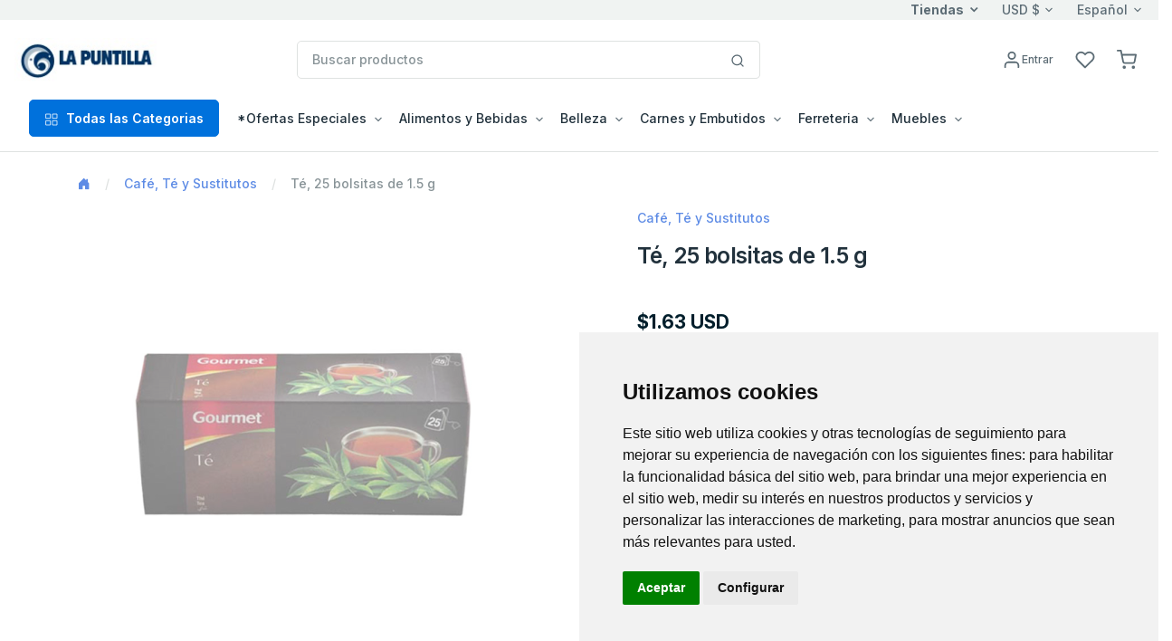

--- FILE ---
content_type: text/html; charset=utf-8
request_url: https://www.enviocuba.ca/LaPuntilla/Item?ProdPid=228273&depPid=62002&page=0
body_size: 39021
content:






<!DOCTYPE html>
<!--[if lt IE 7 ]><html class="ie ie6" lang="en"> <![endif]-->
<!--[if IE 7 ]><html class="ie ie7" lang="en"> <![endif]-->
<!--[if IE 8 ]><html class="ie ie8" lang="en"> <![endif]-->
<!--[if (gte IE 9)|!(IE)]><!-->
<html lang="en">
<!--<![endif]-->
<head>

    <!-- Evios a Cuba Online Shop
  ================================================== -->
    <meta charset="utf-8" /><title>
	
        LaPuntilla.ca
        - Envios Cuba, Paquetes a Cuba
        - Té, 25 bolsitas de 1.5 g
</title><meta http-equiv="Content-Type" content="text/html; charset=iso-8859-1" /><meta name="keywords" content="regalos, envioscuba, compras internet, paquetes cuba, supermarket cuba, tienda en Cuba, venta compra cuba, envío, regalo cuba, cubanos, alimentos, aseo, bebidas, comida cuba, electrodomésticos, ferretería, muebles, canastilla, shopping, carlostercero, enviocuba" /><meta name="description" content="Compra fácil y rápido productos para tus familiares y amigos en Cuba con tarjetas Visa y Mastercard. Recogida en tienda y entrega a domicilio en toda Cuba. ¡Envía tus compras de productos a Cuba sin complicaciones!" /><meta name="viewport" content="width=device-width, initial-scale=1, shrink-to-fit=no" /><meta http-equiv="Cache-control" content="public" /><link href="./js/fh-assets/libs/slick-carousel/slick/slick.css" rel="stylesheet" /><link href="./js/fh-assets/libs/slick-carousel/slick/slick-theme.css" rel="stylesheet" /><link async="" href="./js/fh-assets/libs/tiny-slider/dist/tiny-slider.css" rel="stylesheet" />
    <link rel="canonical" href="https://www.enviocuba.ca/LaPuntilla/Item?ProdPid=228273" />
     <meta property="og:type" content="product" />
     <meta property="og:title" content="LaPuntilla.ca " />

      <!-- Favicon icon-->
      <link rel="shortcut icon" type="image/x-icon" href="./comm_images/favico2.ico" />

      <!-- Libs CSS -->
     
    <link async="" rel="stylesheet" href="https://cdn.jsdelivr.net/npm/bootstrap-icons@1.11.3/font/bootstrap-icons.min.css" /><link async="" rel="stylesheet" href="https://cdn.jsdelivr.net/npm/feather-webfont@4.22.3/dist/feather-icons.min.css" /><link async="" href="./js/fh-assets/libs/simplebar/dist/simplebar.min.css" rel="stylesheet" />

    










 
    <!-- JS
	================================================== -->
    <script src="https://ajax.googleapis.com/ajax/libs/jquery/3.7.1/jquery.min.js"></script>

    
    <script>    window.jQuery || document.write('<script src="js/jquery-3.7.1.min.js"><\/script>')</script>
    <script src="https://ajax.googleapis.com/ajax/libs/jqueryui/1.13.3/jquery-ui.min.js"></script>
    <script>    window.jQuery.ui || document.write('<script src="js/jquery-ui.min.js"><\/script>')</script>

    <!-- fancybox -->
    <script defer  src="js/fancybox/jquery.fancybox.js"></script>
    <link defer="" href="js/fancybox/jquery.fancybox.css" rel="stylesheet" />
    
    <!-- stores menu-->

    <!--notifications-->
    <script defer src="js/notifIt/notifIt.js"></script>
    <link defer="" href="js/notifIt/notifIt.css" rel="stylesheet" /><link defer="" href="js/msg-box/msg-box.min.css" rel="stylesheet" />

 
   
 
     <!-- Google Tag Manager -->
   <script>
         window.dataLayer = window.dataLayer || [];
         function gtag() {
             dataLayer.push(arguments);
         }
         gtag('consent', 'default', {
             'ad_storage': 'denied',
             'ad_user_data': 'denied',
             'ad_personalization': 'denied',
             'analytics_storage': 'denied'
         });
  </script>
  <script type="text/plain" data-cookie-consent="tracking">
      (function (w, d, s, l, i) {
          w[l] = w[l] || []; w[l].push({
              'gtm.start':
                  new Date().getTime(), event: 'gtm.js'
          }); var f = d.getElementsByTagName(s)[0],
              j = d.createElement(s), dl = l != 'dataLayer' ? '&l=' + l : ''; j.async = true; j.src =
                  'https://www.googletagmanager.com/gtm.js?id=' + i + dl; f.parentNode.insertBefore(j, f);
      })(window, document, 'script', 'dataLayer', 'GTM-5WRKCRP');</script>
  <!-- End Google Tag Manager -->

  <!-- Microsoft Clarity -->
    <script type="text/javascript" data-cookie-consent="tracking">
    (function(c,l,a,r,i,t,y){
        c[a]=c[a]||function(){(c[a].q=c[a].q||[]).push(arguments)};
        t=l.createElement(r);t.async=1;t.src="https://www.clarity.ms/tag/"+i;
        y=l.getElementsByTagName(r)[0];y.parentNode.insertBefore(t,y);
    })(window, document, "clarity", "script", "tupxg4st6m");
  </script>
 <!-- End Clarity Manager -->
<link href="App_Themes/La_Puntilla/my-theme-green.css" type="text/css" rel="stylesheet" /><link href="App_Themes/La_Puntilla/theme.min.css" type="text/css" rel="stylesheet" /><link href="App_Themes/La_Puntilla/z-blue.css" type="text/css" rel="stylesheet" /><link href="https://ajax.aspnetcdn.com/ajax/act/20_1_0/Content/AjaxControlToolkit/Styles/Calendar.min.css" type="text/css" rel="stylesheet" /><link href="https://ajax.aspnetcdn.com/ajax/act/20_1_0/Content/AjaxControlToolkit/Styles/Backgrounds.min.css" type="text/css" rel="stylesheet" /></head>

<body>
  

        <!-- Google Tag Manager (noscript) -->
        <noscript><iframe src="https://www.googletagmanager.com/ns.html?id=GTM-5WRKCRP"
        height="0" width="0" style="display:none;visibility:hidden"></iframe></noscript>
        <!-- End Google Tag Manager (noscript) -->
   
    <form method="post" action="./Item?ProdPid=228273&amp;depPid=62002&amp;page=0" onsubmit="javascript:return WebForm_OnSubmit();" id="form1">
<div class="aspNetHidden">
<input type="hidden" name="__EVENTTARGET" id="__EVENTTARGET" value="" />
<input type="hidden" name="__EVENTARGUMENT" id="__EVENTARGUMENT" value="" />
<input type="hidden" name="PageLoadedHiddenTxtBox" id="PageLoadedHiddenTxtBox" value="" />
<input type="hidden" name="__VIEWSTATEFIELDCOUNT" id="__VIEWSTATEFIELDCOUNT" value="13" />
<input type="hidden" name="__VIEWSTATE" id="__VIEWSTATE" value="/[base64]" />
<input type="hidden" name="__VIEWSTATE1" id="__VIEWSTATE1" value="[base64]" />
<input type="hidden" name="__VIEWSTATE2" id="__VIEWSTATE2" value="[base64]" />
<input type="hidden" name="__VIEWSTATE3" id="__VIEWSTATE3" value="[base64]" />
<input type="hidden" name="__VIEWSTATE4" id="__VIEWSTATE4" value="[base64]" />
<input type="hidden" name="__VIEWSTATE5" id="__VIEWSTATE5" value="[base64]" />
<input type="hidden" name="__VIEWSTATE6" id="__VIEWSTATE6" value="[base64]" />
<input type="hidden" name="__VIEWSTATE7" id="__VIEWSTATE7" value="[base64]" />
<input type="hidden" name="__VIEWSTATE8" id="__VIEWSTATE8" value="[base64]" />
<input type="hidden" name="__VIEWSTATE9" id="__VIEWSTATE9" value="[base64]" />
<input type="hidden" name="__VIEWSTATE10" id="__VIEWSTATE10" value="[base64]" />
<input type="hidden" name="__VIEWSTATE11" id="__VIEWSTATE11" value="[base64]////8PZAIBDxYCHwQC/////[base64]/[base64]" />
<input type="hidden" name="__VIEWSTATE12" id="__VIEWSTATE12" value="b3JpdGElMjB5JTIwY3JlbyUyMHF1ZSUyMHB1ZWRlJTIwcmVzdWx0YXJ0ZSUyMGludGVyZXNhbnRlLiUwRCUwQWh0dHBzOi8vd3d3LmVudmlvY3ViYS5jYS9MYVB1bnRpbGxhL0l0ZW1zLmFzcHg/UHJvZFBpZD0yMjgyNzMmZGVwUGlkPTYyMDAyJnBhZ2U9MGQCHg8WAh8FaGQCHw8WAh8FaGQCIA8PFgIfCgIEZBYCZg8WAh8FaBYCAgMPFgIfBAL/////[base64]/////[base64]/8kvOQYwa+CcJQwXehxVQ0LS0szEgmjQPZZ3QIumXg==" />
</div>

<script type="text/javascript">
//<![CDATA[
var theForm = document.forms['form1'];
if (!theForm) {
    theForm = document.form1;
}
function __doPostBack(eventTarget, eventArgument) {
    if (!theForm.onsubmit || (theForm.onsubmit() != false)) {
        theForm.__EVENTTARGET.value = eventTarget;
        theForm.__EVENTARGUMENT.value = eventArgument;
        theForm.submit();
    }
}
//]]>
</script>


<script src="https://ajax.aspnetcdn.com/ajax/4.6/1/WebForms.js" type="text/javascript"></script>
<script type="text/javascript">
//<![CDATA[
window.WebForm_PostBackOptions||document.write('<script type="text/javascript" src="/LaPuntilla/WebResource.axd?d=eK9DXOfw_3UTwFjE81IYxSGAdyS3EPo99Joait-FenjBsfG7TJr5beTrIECMZdK5KvHSJ08se5ZMT9Lhwe9soIpbgpjwUtN_h8G5Ow26CzY1&amp;t=638628063619783110"><\/script>');//]]>
</script>



<script type="text/javascript">
//<![CDATA[
window.dataLayer = window.dataLayer || []; window.dataLayer.push({'web_store': 'LaPuntilla.ca'});//]]>
</script>

<script src="https://ajax.aspnetcdn.com/ajax/4.6/1/MicrosoftAjax.js" type="text/javascript"></script>
<script type="text/javascript">
//<![CDATA[
(window.Sys && Sys._Application && Sys.Observer)||document.write('<script type="text/javascript" src="/LaPuntilla/ScriptResource.axd?d=7z4CPuYSQEVSQUOVskR2mqccYw95Ky05A7AqueDuHTa-eMxScWL3YAO8l-31oyjF89Wl8Xt0B-ElrP_CpjIAa0AH5eAeok4rfeRoc2flFMMjprt0WWejHABlQ8FLugHsRKdw11wHh1sLTxFREXFWNEuWYVyhGufJ_zC9Fkk9wdg1&t=2a9d95e3"><\/script>');//]]>
</script>

<script src="https://ajax.aspnetcdn.com/ajax/4.6/1/MicrosoftAjaxWebForms.js" type="text/javascript"></script>
<script type="text/javascript">
//<![CDATA[
(window.Sys && Sys.WebForms)||document.write('<script type="text/javascript" src="/LaPuntilla/ScriptResource.axd?d=vmunwsJSgJxWauSKEIGhLXXjKeHrTfqEw1J4v_UqPekxNPjuCX3VxCXJJzNgSfkolPUReQTINa-FkAPXi_-75YdnFNhMtAL1wEKRkr6bWtFUE_0oQUqsx1WjC4fD1dOPd_o0FudkllymYdb7BriyK5xLq-iiQN0qcJsCrEHyCCoZgeRLy76oUG2uzjo3xUt60&t=2a9d95e3"><\/script>');//]]>
</script>

<script src="js/JScript-2.0.js?v=10" type="text/javascript"></script>
<script src="js/fh-assets/js/theme.min.js" type="text/javascript"></script>
<script src="/LaPuntilla/ScriptResource.axd?d=HJCHituDlfFjqJym1bnLZF2Lig9WmYTM4nsl46QjTOp5XOyQbYlhPb7ls3N5d34x79VYrXICueb9vy9UfCjhfDnXjapuKVY-MIsIsQCid04leIfF025_iiIQdrSiAOG-mAAW92NmWxo0J9JgPNsFjA2&amp;t=7d5986a" type="text/javascript"></script>
<script src="/LaPuntilla/ScriptResource.axd?d=i0Y1sNkITZ6OJmtwLit61Wh-phHn2RvSN1FtMqZ68WYq_SA-dFn-Zu8zClFUBce4KWYtexsUdMR_NYp9eoG2-Iieypy16bkVTxNovtrYrOYsZ_oyFULXnE7_rUSHX0KE0&amp;t=7d5986a" type="text/javascript"></script>
<script src="/LaPuntilla/ScriptResource.axd?d=9u9H8z0rphiM0IY7N6Eh6NVk0u5MK6FDt6VPTAKTGg8I2JGCVAV_4AEX2J01ykiXTnskC-wMoez1H547MILGXeKuJ4CHRNCCjBaeYtM-ZmxLvznGouroxBepHmzFExfq0&amp;t=7d5986a" type="text/javascript"></script>
<script src="/LaPuntilla/ScriptResource.axd?d=Ns5CmmYejNMgpDqSsKOND9H9A6e20JW7uD5-DAnpXqCDgjy7g6uveWMNB8_dsSXTQb-PlNvJNkbP4iA0gsYoQxddGKkaW400Y3DSFg8PtGzHFi8tFjei-lnVCRJXJkh00&amp;t=7d5986a" type="text/javascript"></script>
<script src="/LaPuntilla/ScriptResource.axd?d=Kxa3Ih_3XQt1rUZ9yXmajhzpVz0FeEliCOQfKbxCRltTS9qUoH7rpVcH_n0eNyCvmZUD8C6wuSoXz1BEBaszEPRNOYyMs0tya58FUL4q70McvnsybK_5dlr0cCzUs7wZP9FkS2PO4f9Kvks3Xnv-8w2&amp;t=7d5986a" type="text/javascript"></script>
<script src="/LaPuntilla/ScriptResource.axd?d=BkDt4FcYbt8JuAW71fDcrhl_dvtPpy2OeU-I00rXDsQzkheT_Xp6ECQo9vsqJII8irhwIES4RWVE1TEAxsAmuMkivTOlpb5ouZF24t0iCCpT-zxcwxJ6b7d9GL4xOnHG0&amp;t=7d5986a" type="text/javascript"></script>
<script src="/LaPuntilla/ScriptResource.axd?d=cjeFSjCJT4RqmzSXk2aPi1qxhV_Mk6uxSL0DGT4Wz2JyHQTVZEEsazB_uhkoeJ0vu-MINj9f05NqShLaf94awDf9aJyy-fnp0DDFd41Sxx6kRY-pPZv6dWrhlpspc0JQ0&amp;t=7d5986a" type="text/javascript"></script>
<script src="/LaPuntilla/ScriptResource.axd?d=i3zSn6GfZTYaJe8EuiwS2ZJAZzsocZckbLZbY44oujsl-8Bj3eTfk5mdLn1PPYLAF3G46BS-dFxtgD-B0b2DAHR3YaefR2lLwesyKHLBFtAUPdnQfGM1YkJsdaUdIcLY0&amp;t=7d5986a" type="text/javascript"></script>
<script src="/LaPuntilla/ScriptResource.axd?d=-_dM_vHwfQE9oMaAMRQ5OE9tO2ZFxxJAJgT10qQTKcAWOCq6RA1O4NMl7tW5z8uOEpOmXwntUUc-B9MmDKABrc2qgPwGwxccDuA8uwjQ3EgR1dThBcm3MeFk4WWCcoQD0&amp;t=7d5986a" type="text/javascript"></script>
<script src="/LaPuntilla/ScriptResource.axd?d=RzemD_e-JosBJeXVa-LCXnAJ3YgJU2wCdQh_1jjFttg5kZGXk4Zcl0RiSMxuWel1jDpnyco3IQM6fhffJz-C6nZ2MuIk9iyyNGoLzm_l0V3fDQDWDJA3uLiKhagicGVH0&amp;t=7d5986a" type="text/javascript"></script>
<script src="Services/Validation.asmx/js" type="text/javascript"></script>
<script type="text/javascript">
//<![CDATA[
function WebForm_OnSubmit() {
var loaded=document.getElementById('PageLoadedHiddenTxtBox').value; if(loaded=='Set' && !(typeof(ValidatorOnSubmit) == "function" && ValidatorOnSubmit() == false)){return true};return false;
return true;
}
//]]>
</script>

<div class="aspNetHidden">

	<input type="hidden" name="__VIEWSTATEGENERATOR" id="__VIEWSTATEGENERATOR" value="FF761718" />
	<input type="hidden" name="__EVENTVALIDATION" id="__EVENTVALIDATION" value="/wEdAAfn7RAr4vWmSvH2EJfsX9ZoG+u7AKAlUNKO6g8aPxldjfnS1G1db/n6/1VOUb1D81T9hfbiAr1oXVjNvyWsKr29jqSqVLgNyTPEbwrP6l7Yj9402cfYbYfR8DqEcDCEHTSAbz3pVwkLBZRX0/BmtovzawC7vCH9Za5B40cMoHPj06YYMB3O6pRoghPwZtPb+TI=" />
</div>

        

        <input name="Language" id="Language" type="hidden" value='es-MX' />
        <input name="CurrentLanguage" id="CurrentLanguage" type="hidden" value='es-MX' />
        <input name="Currency" id="Currency" type="hidden" />
       
        
       
        <script type="text/javascript">
//<![CDATA[
Sys.WebForms.PageRequestManager._initialize('ctl00$ScriptManager1', 'form1', ['tctl00$UpperCartPanel','UpperCartPanel','tctl00$upperCart$offcanvasCartRight','offcanvasCartRight','tctl00$ctl21','ctl21','tctl00$cphPage$UpdatePanel1','cphPage_UpdatePanel1'], ['ctl00$cphPage$formProduct$ctl00$productDetail$btnAddCar','cphPage_formProduct_productDetail_0_btnAddCar_0','ctl00$cphPage$formProduct$ctl00$productDetail$btnAddWishList','cphPage_formProduct_productDetail_0_btnAddWishList_0'], [], 90, 'ctl00');
//]]>
</script>

        
           
        <!-- navbar -->
      <div class="border-bottom ">
         <div class="bg-light">
            <div class="container-fluid">
                
                <div class="row align-items-center ">
			<div class="col-xl-5 col-lg-8 col-5 d-flex d-none d-xl-block">
				 <span class="text-nowrap d-inline-block text-truncate"></span>
				
			</div>

			<div class="col-xl-7 col-lg-4 col-10 d-flex align-items-center justify-content-end">
               <a href="#offcanvasStoresRight" data-bs-toggle="offcanvas" role="button" aria-controls="offcanvasStoresRight" class="dropdown-toggle selectValue text-reset fw-bold">Tiendas</a>

				<div class="dropdown selectBox ms-6">
					<a class="dropdown-toggle selectValue text-reset" href="javascript:void(0)" data-bs-toggle="dropdown" aria-expanded="false">USD $</a>

					<ul class="dropdown-menu">
						<li><a class="dropdown-item" href="javascript:setCurrency('USD')">USD $</a></li>
						<li><a class="dropdown-item" href="javascript:setCurrency('EUR')">EUR €</a></li>
						<li><a class="dropdown-item" href="javascript:setCurrency('CAD')">CAD $</a></li>
					
                    </ul>
				</div>
                <div class="ms-6">
					<div class="dropdown selectBox">
						<a class="dropdown-toggle selectValue text-reset" href="javascript:void(0)" data-bs-toggle="dropdown" aria-expanded="false"> Español</a>

						<ul class="dropdown-menu">
							<li><a class="dropdown-item" href="javascript:setLang('en-US')">English</a></li>
							<li><a class="dropdown-item" href="javascript:setLang('es-MX')">Español</a></li>
						
						</ul>
					</div>
				</div>
                
				<!-- Button -->
			</div></div>
		
               
            </div>
         </div>
         <div class="py-5">
            <div class="container-fluid">
               <div class="row w-100 align-items-center gx-lg-2 gx-0">
                  <div class="col-xxl-2 col-lg-3 col-md-6 col-5">
                     <a class="navbar-brand d-none d-lg-block" href="/LaPuntilla/Home">
                           
                         <img id="lnkHomeLogo" border="0" src='/LaPuntilla/App_Themes/La_Puntilla/images/logo/logo_head.gif'
                                         alt="Su centro comercial preferido para envios de paquetes a Cuba." />
                     </a>
                     <div class="d-flex justify-content-between w-100 d-lg-none">
                        <a class="navbar-brand" href="/LaPuntilla/Home">
                         
                         <img id="lnkHomeLogoM" border="0" src='/LaPuntilla/App_Themes/La_Puntilla/images/logo/logo_head.gif'
                                         alt="Su centro comercial preferido para envios de paquetes a Cuba." />
                        </a>
                     </div>
                  </div>
                  <div class="col-xxl-6 col-lg-5 d-none d-lg-block">
                    

<style type="text/css">
    
    ul.autocomplete_completionListElement
    {
        display: none !important;
    }
    div.search-autocomplete
    {
        /*right: 20px;*/
         left: 10px;
        top:45px;
        position: absolute;
        z-index: 1000;
        width:90%;
        min-width: 300px;
        list-style: none;
        /*border: 1px solid #ccc;
        border: 1px solid #dfe2e1;
        border-radius: 6px;*/
        /*box-shadow: 0 5px 10px rgba(0, 0, 0, 0.2);*/
        background-clip: padding-box;
        /*background-color: #f0f0f0;*/
        background-color: #fff;
        
    }
    div.search-autocomplete .table-cart div.cart-product-desc
    {
        width: auto;
        font-size: .875rem;
    }
    div.search-autocomplete td.seeAll
    {
        line-height: 18px;
        font-size: 11px;
        font-weight: 600;
        text-align: center;
        cursor: pointer;
    }
</style>

<script type="text/javascript">
    
    function CleanAutoComplete()
    {
        var tblAutoComplete = document.getElementById("SearchControl_tblAutoComplete");
        while (tblAutoComplete.rows.length > 0)
        {
            tblAutoComplete.deleteRow(0);
        }
        tblAutoComplete.parentElement.style.display = "none";
    }

    function FillAutoComplete()
    {
        
        CleanAutoComplete();

        var tblAutoComplete = document.getElementById("SearchControl_tblAutoComplete");
        var autoComplete = $find('autoCompleteSearchEx');
        var children = autoComplete._completionListElement.childNodes;
       
        for (var i = 0; i < children.length; i++)
        {
            


        }





        for (var i = 0; i < children.length; i++)
        {
            var child = children[i];
            var values = child._value.split(";");
            var productName = values[0];
            var imageUrl = "https://img.envioscuba.com/Img_Data/75x75/" + values[1];
            var productUrl = values[2];

            var tr = tblAutoComplete.insertRow(i);
            var td = tr.insertCell(0);
            td.className = "cart-product-info";

            var lnkImg = document.createElement("a");
            td.appendChild(lnkImg);
            lnkImg.style = "text-decoration: none";
            lnkImg.href = productUrl;

            var aImg = document.createElement("img");
            lnkImg.appendChild(aImg);
            aImg.loading = "lazy";
            aImg.width="45"
            aImg.onerror = "this.onerror=null;this.src='https://img.envioscuba.com/Img_Data/75x75/no_img.gif';";
            aImg.src = imageUrl;

            var div = document.createElement("div");
            td.appendChild(div);
            div.className = "cart-product-desc";
            var p = document.createElement("small");
            p.className ="mb-0"
            div.appendChild(p);

            var lnkItem = document.createElement("a");
            p.appendChild(lnkItem);
            lnkItem.className = "text-inherit";
            lnkItem.href = productUrl;
            lnkItem.text = productName;
        }

        if (children.length == 5)
        {
            var tr = tblAutoComplete.insertRow();
            var td = tr.insertCell(0);
            td.className = "seeAll";
            td.innerText = "Ver Todos";
            td.onclick = function () { document.getElementById("SearchControl_btnSearch").click() };
        }

        if (children.length > 0)
        {
            tblAutoComplete.parentElement.style.display = "";
        }
    }
</script>







<div class="input-group search-control">

    <input name="ctl00$SearchControl$edtProductSearch" type="text" id="SearchControl_edtProductSearch" class="form-control rounded" autocomplete="off" placeholder="Buscar productos" />

    

     <span class="input-group-append">
                              <button onclick="__doPostBack('ctl00$SearchControl$btnSearch','')" id="SearchControl_btnSearch" class="btn bg-white border border-start-0 ms-n10 rounded-0 rounded-end" type="submit">
                                 <svg
                                    xmlns="http://www.w3.org/2000/svg"
                                    width="16"
                                    height="16"
                                    viewBox="0 0 24 24"
                                    fill="none"
                                    stroke="currentColor"
                                    stroke-width="2"
                                    stroke-linecap="round"
                                    stroke-linejoin="round"
                                    class="feather feather-search">
                                    <circle cx="11" cy="11" r="8"></circle>
                                    <line x1="21" y1="21" x2="16.65" y2="16.65"></line>
                                 </svg>
                              </button>
                           </span>
    

    <div class="cart-content search-autocomplete dropdown-menu-lg p-3 border rounded" style="display:none;">
        
        <table id="SearchControl_tblAutoComplete" class="table-cart">
	<tr>
		<td>FOTO</td>
		<td>PRODUCTO</td>
	</tr>
	<tr>
		<td>FOTO</td>
		<td>PRODUCTO</td>
	</tr>
</table>


        

    </div>


    







</div>
                     
                  </div>
                  <div class="col-md-2 col-xxl-2 d-none d-lg-block">
                     <!-- Button trigger modal -->
                    
                  </div>
                  <div class="col-lg-2 col-xxl-2 text-end col-md-6 col-7">
                     <div class="list-inline">
                         
                        
                         <div class="list-inline-item me-5">
                           <a href="#" id="lnkAccountDesktop" class="d-none d-xl-block text-reset" data-bs-toggle="modal" data-bs-target="#userModal">
                              <svg
                                 xmlns="http://www.w3.org/2000/svg"
                                 width="22"
                                 height="22"
                                 viewBox="0 0 24 24"
                                 fill="none"
                                 stroke="currentColor"
                                 stroke-width="2"
                                 stroke-linecap="round"
                                 stroke-linejoin="round"
                                 class="feather feather-user">
                                 <path d="M20 21v-2a4 4 0 0 0-4-4H8a4 4 0 0 0-4 4v2"></path>
                                 <circle cx="12" cy="7" r="4"></circle>
                              </svg><span id="LoginName1" class="ml-1 small">Entrar</span>
                               
                           </a>
                           <a href="#" id="lnkAccountMobile" class="d-xl-none text-reset" data-bs-toggle="modal" data-bs-target="#userModal">
                              <svg
                                 xmlns="http://www.w3.org/2000/svg"
                                 width="22"
                                 height="22"
                                 viewBox="0 0 24 24"
                                 fill="none"
                                 stroke="currentColor"
                                 stroke-width="2"
                                 stroke-linecap="round"
                                 stroke-linejoin="round"
                                 class="feather feather-user">
                                 <path d="M20 21v-2a4 4 0 0 0-4-4H8a4 4 0 0 0-4 4v2"></path>
                                 <circle cx="12" cy="7" r="4"></circle>
                                 
                              </svg>
                           </a>
                        </div>
                        

                         <div class="list-inline-item me-5">
                           <a href="WishList" class="text-reset position-relative">
                               <i class="feather feather-heart"></i>
                              <svg
                                 xmlns="http://www.w3.org/2000/svg"
                                 width="22"
                                 height="22"
                                 viewBox="0 0 24 24"
                                 fill="none"
                                 stroke="currentColor"
                                 stroke-width="2"
                                 stroke-linecap="round"
                                 stroke-linejoin="round"
                                 class="feather feather-heart">
                                 <path d="M20.84 4.61a5.5 5.5 0 0 0-7.78 0L12 5.67l-1.06-1.06a5.5 5.5 0 0 0-7.78 7.78l1.06 1.06L12 21.23l7.78-7.78 1.06-1.06a5.5 5.5 0 0 0 0-7.78z"></path>
                              </svg>
                               <span class="position-absolute top-0 start-100 translate-middle badge rounded-pill bg-success d-none ">
                                0 
                                 <span class="visually-hidden">Productos</span>
                              </span>
                           </a>
                        </div>

                          <div id="UpperCartPanel" class="list-inline-item me-5 me-lg-0">
	
                        <div class="list-inline-item me-5 me-lg-0" >
                           <a class="text-reset position-relative" data-bs-toggle="offcanvas" data-bs-target="#offcanvasCartRight" href="#offcanvasCart" role="button" aria-controls="offcanvasCartRight">
                              <svg xmlns="http://www.w3.org/2000/svg" 
                                  width="22" 
                                  height="22" 
                                  viewBox="0 0 24 24"
                                  fill="none" 
                                  stroke="currentColor" 
                                  stroke-width="2" 
                                  stroke-linecap="round" stroke-linejoin="round" 
                                  class="feather feather-shopping-cart">
										<circle cx="9" cy="21" r="1"></circle>
										<circle cx="20" cy="21" r="1"></circle>
										<path d="M1 1h4l2.68 13.39a2 2 0 0 0 2 1.61h9.72a2 2 0 0 0 2-1.61L23 6H6"></path>
									</svg>
                                <span class="position-absolute top-0 start-100 translate-middle badge rounded-pill bg-success d-none ">
                                0 
                                 <span class="visually-hidden">Productos</span>
                              </span>
                               
                               
                             
                             
                           </a>
                        </div>
                        <div class="list-inline-item d-inline-block d-lg-none">
                           <!-- Button -->
                           <button
                              class="navbar-toggler collapsed"
                              type="button"
                              data-bs-toggle="offcanvas"
                              data-bs-target="#navbar-default"
                              aria-controls="navbar-default"
                              aria-label="Toggle navigation">
                              <svg xmlns="http://www.w3.org/2000/svg" width="32" height="32" fill="currentColor" class="bi bi-text-indent-left text-primary" viewBox="0 0 16 16">
                                 <path
                                    d="M2 3.5a.5.5 0 0 1 .5-.5h11a.5.5 0 0 1 0 1h-11a.5.5 0 0 1-.5-.5zm.646 2.146a.5.5 0 0 1 .708 0l2 2a.5.5 0 0 1 0 .708l-2 2a.5.5 0 0 1-.708-.708L4.293 8 2.646 6.354a.5.5 0 0 1 0-.708zM7 6.5a.5.5 0 0 1 .5-.5h6a.5.5 0 0 1 0 1h-6a.5.5 0 0 1-.5-.5zm0 3a.5.5 0 0 1 .5-.5h6a.5.5 0 0 1 0 1h-6a.5.5 0 0 1-.5-.5zm-5 3a.5.5 0 0 1 .5-.5h11a.5.5 0 0 1 0 1h-11a.5.5 0 0 1-.5-.5z" />
                              </svg>
                           </button>
                        </div>
                          
                              
</div>
                     </div>
                       
                  </div>
                  
               </div>
               <div class="d-lg-none d-md-none">
                   <!--Mobile search control here -->
                   <div class="input-group mt-5">
						<input id="edtMobileSearch" class="form-control" type="search" onkeyup="mobileSearchKey();" placeholder="Buscar productos" aria-describedby="btnMobileSearch">
						<a data-action="loadingClick" class="btn btn-primary" id="btnMobileSearch" onclick="btnMobileSearchKey();" ><i class="feather-icon icon-search"></i></a>
					</div>


               </div>  
            </div>
             
         </div>
         

         <nav class="navbar navbar-expand-lg navbar-light navbar-default py-0 pb-lg-4" aria-label="Offcanvas navbar large">
            <div class="container-fluid">
               <div class="offcanvas offcanvas-start" tabindex="-1" id="navbar-default" aria-labelledby="navbar-defaultLabel">
                  <div class="offcanvas-header pb-1">
                     <a class="navbar-brand" href="/LaPuntilla/Home"> <img border="0" src='/LaPuntilla/App_Themes/La_Puntilla/images/logo/logo_head.gif'
                                         alt="Su centro comercial preferido para envios de paquetes a Cuba." /></a>

                      <a href="#" id="lnkAccountMobile2" class="text-reset ms-12" data-bs-toggle="modal" data-bs-target="#userModal">
                              <svg
                                 xmlns="http://www.w3.org/2000/svg"
                                 width="22"
                                 height="22"
                                 viewBox="0 0 24 24"
                                 fill="none"
                                 stroke="currentColor"
                                 stroke-width="2"
                                 stroke-linecap="round"
                                 stroke-linejoin="round"
                                 class="feather feather-user">
                                 <path d="M20 21v-2a4 4 0 0 0-4-4H8a4 4 0 0 0-4 4v2"></path>
                                 <circle cx="12" cy="7" r="4"></circle>
                              </svg><span id="btnSignIn2" class="ml-1 small">Entrar</span>
                               
                           </a>
                     <button type="button" class="btn-close" data-bs-dismiss="offcanvas" aria-label="Close"></button>
                  </div>
                  <div class="offcanvas-body">
                     <div class="d-block d-lg-none mb-4">
                        
                           
                        
                        
                     </div>
                    
                       


<div class="d-block d-lg-none mb-4">
                                      <a class="btn btn-primary w-100 d-flex justify-content-center align-items-center" data-bs-toggle="collapse"
                                        href="#collapseAllDeptsMobile" role="button" aria-expanded="false" aria-controls="collapseAllDeptsMobile">
                                        <span class="me-2"><svg xmlns="http://www.w3.org/2000/svg" width="16" height="16" viewBox="0 0 24 24"
                                            fill="none" stroke="currentColor" stroke-width="1.5" stroke-linecap="round" stroke-linejoin="round"
                                            class="feather feather-grid">
                                            <rect x="3" y="3" width="7" height="7"></rect>
                                            <rect x="14" y="3" width="7" height="7"></rect>
                                            <rect x="14" y="14" width="7" height="7"></rect>
                                            <rect x="3" y="14" width="7" height="7"></rect>
                                          </svg></span> Todas las Categorias
                                      </a>
                                      <div class="collapse mt-2" id="collapseAllDeptsMobile">
                                        <div class="card card-body">
                                          
                                             <div class="row p-2 p-lg-4"><div class="col-lg-3 col-6 mb-4 mb-lg-0"><h6 class="text-primary ps-3">*Ofertas Especiales</h6><a  class="dropdown-item text-truncate" href="Products?depPid=118003">Combos</a><a  class="dropdown-item text-truncate" href="Products?depPid=145046">Descuentos Semanales</a><a  class="dropdown-item text-truncate" href="Products?depPid=455018">Menos de $5</a><a  class="dropdown-item text-truncate" href="Products?depPid=75001">Regalos para Mamá</a></div><div class="col-lg-3 col-6 mb-4 mb-lg-0"><h6 class="text-primary ps-3">Alimentos y Bebidas</h6><a  class="dropdown-item text-truncate" href="Products?depPid=54">Aceites, Salsas y Aderezos</a><a  class="dropdown-item text-truncate" href="Products?depPid=46081">Alimentos Refrigerados</a><a  class="dropdown-item text-truncate" href="Products?depPid=60002">Aperitivos y Condimentos</a><a  class="dropdown-item text-truncate" href="Products?depPid=52">Bebidas y Jugos</a><a  class="dropdown-item text-truncate" href="Products?depPid=62002">Café, Té y Sustitutos</a><a  class="dropdown-item text-truncate" href="Products?depPid=57">Cereales, Granos y Pastas</a><a  class="dropdown-item text-truncate" href="Products?depPid=46087">Lácteos</a><a  class="dropdown-item text-truncate" href="Products?depPid=55">Miscelaneas</a><a  class="dropdown-item text-truncate" href="Products?depPid=56">Postres y Confituras</a><a  class="dropdown-item text-truncate" href="Products?depPid=62006">Productos en Conserva</a></div><div class="col-lg-3 col-6 mb-4 mb-lg-0"><h6 class="text-primary ps-3">Ferreteria </h6><a  class="dropdown-item text-truncate" href="Products?depPid=723097">Accesorios y complementos para cocina</a><a  class="dropdown-item text-truncate" href="Products?depPid=723087">Accesorios, partes y piezas</a><a  class="dropdown-item text-truncate" href="Products?depPid=723105">Aislamiento e impermeabilización</a><a  class="dropdown-item text-truncate" href="Products?depPid=723091">Baño y fontanería</a><a  class="dropdown-item text-truncate" href="Products?depPid=723093">Cementos, cales, hormigones y morteros</a><a  class="dropdown-item text-truncate" href="Products?depPid=74006">Ferretería Gruesa</a><a  class="dropdown-item text-truncate" href="Products?depPid=46085">Ferretería Ligera</a><a  class="dropdown-item text-truncate" href="Products?depPid=723082">Herramientas</a><a  class="dropdown-item text-truncate" href="Products?depPid=111001">Materiales de Construcción</a><a  class="dropdown-item text-truncate" href="Products?depPid=723096">Materiales para instalación eléctrica</a><a  class="dropdown-item text-truncate" href="Products?depPid=723092">Pavimentos y Revestimientos</a><a  class="dropdown-item text-truncate" href="Products?depPid=723098">Tabiquería</a><a  class="dropdown-item text-truncate" href="Products?depPid=723095">Utiles de construcción</a></div><div class="col-lg-3 col-6 mb-4 mb-lg-0"><h6 class="text-primary ps-3">Carnes y Embutidos</h6><a  class="dropdown-item text-truncate" href="Products?depPid=723141">Carnes Congeladas</a><a  class="dropdown-item text-truncate" href="Products?depPid=723074">Cerdo</a><a  class="dropdown-item text-truncate" href="Products?depPid=631012">Embutidos y Ahumados</a><a  class="dropdown-item text-truncate" href="Products?depPid=723075">Pollo</a><a  class="dropdown-item text-truncate" href="Products?depPid=723073">Res</a></div><div class="col-lg-3 col-6 mb-4 mb-lg-0"><h6 class="text-primary ps-3">Muebles</h6><a  class="dropdown-item text-truncate" href="Products?depPid=723107">Camas</a><a  class="dropdown-item text-truncate" href="Products?depPid=723108">Decoración</a><a  class="dropdown-item text-truncate" href="Products?depPid=723112">Estanterías y Almacenaje</a><a  class="dropdown-item text-truncate" href="Products?depPid=723111">Mesas</a><a  class="dropdown-item text-truncate" href="Products?depPid=723116">Oficina</a><a  class="dropdown-item text-truncate" href="Products?depPid=723110">Sillas y Bancos</a><a  class="dropdown-item text-truncate" href="Products?depPid=723114">Sofas y Butacas</a><a  class="dropdown-item text-truncate" href="Products?depPid=723109">Utilitarios</a></div><div class="col-lg-3 col-6 mb-4 mb-lg-0"><h6 class="text-primary ps-3">Belleza</h6><a  class="dropdown-item text-truncate" href="Products?depPid=46077">Aseo Personal</a><a  class="dropdown-item text-truncate" href="Products?depPid=100002">Detergentes y Jabones</a></div></div>
                                            
                                        </div>
                                      </div>
                                    </div>
                                    <div class="dropdown dropdown-fullwidth me-3 d-none d-lg-block">
                                      <button class="btn btn-primary px-4 " type="button" id="dropdownMenuButton1" data-bs-toggle="dropdown"
                                        aria-expanded="false">
                                        <span class="me-1">
                                          <svg xmlns="http://www.w3.org/2000/svg" width="16" height="16" viewBox="0 0 24 24" fill="none"
                                            stroke="currentColor" stroke-width="1.2" stroke-linecap="round" stroke-linejoin="round"
                                            class="feather feather-grid">
                                            <rect x="3" y="3" width="7" height="7"></rect>
                                            <rect x="14" y="3" width="7" height="7"></rect>
                                            <rect x="14" y="14" width="7" height="7"></rect>
                                            <rect x="3" y="14" width="7" height="7"></rect>
                                          </svg></span> Todas las Categorias
                                      </button>
                                        <div class="dropdown-menu pb-0" aria-labelledby="dropdownMenuButton1" data-bs-popper="static">
                                      
                                            <div class="row p-2 p-lg-4"><div class="col-lg-3 col-6 mb-4 mb-lg-0"><h6 class="text-primary ps-3">*Ofertas Especiales</h6><a  class="dropdown-item text-truncate" href="Products?depPid=118003">Combos</a><a  class="dropdown-item text-truncate" href="Products?depPid=145046">Descuentos Semanales</a><a  class="dropdown-item text-truncate" href="Products?depPid=455018">Menos de $5</a><a  class="dropdown-item text-truncate" href="Products?depPid=75001">Regalos para Mamá</a></div><div class="col-lg-3 col-6 mb-4 mb-lg-0"><h6 class="text-primary ps-3">Alimentos y Bebidas</h6><a  class="dropdown-item text-truncate" href="Products?depPid=54">Aceites, Salsas y Aderezos</a><a  class="dropdown-item text-truncate" href="Products?depPid=46081">Alimentos Refrigerados</a><a  class="dropdown-item text-truncate" href="Products?depPid=60002">Aperitivos y Condimentos</a><a  class="dropdown-item text-truncate" href="Products?depPid=52">Bebidas y Jugos</a><a  class="dropdown-item text-truncate" href="Products?depPid=62002">Café, Té y Sustitutos</a><a  class="dropdown-item text-truncate" href="Products?depPid=57">Cereales, Granos y Pastas</a><a  class="dropdown-item text-truncate" href="Products?depPid=46087">Lácteos</a><a  class="dropdown-item text-truncate" href="Products?depPid=55">Miscelaneas</a><a  class="dropdown-item text-truncate" href="Products?depPid=56">Postres y Confituras</a><a  class="dropdown-item text-truncate" href="Products?depPid=62006">Productos en Conserva</a></div><div class="col-lg-3 col-6 mb-4 mb-lg-0"><h6 class="text-primary ps-3">Ferreteria </h6><a  class="dropdown-item text-truncate" href="Products?depPid=723097">Accesorios y complementos para cocina</a><a  class="dropdown-item text-truncate" href="Products?depPid=723087">Accesorios, partes y piezas</a><a  class="dropdown-item text-truncate" href="Products?depPid=723105">Aislamiento e impermeabilización</a><a  class="dropdown-item text-truncate" href="Products?depPid=723091">Baño y fontanería</a><a  class="dropdown-item text-truncate" href="Products?depPid=723093">Cementos, cales, hormigones y morteros</a><a  class="dropdown-item text-truncate" href="Products?depPid=74006">Ferretería Gruesa</a><a  class="dropdown-item text-truncate" href="Products?depPid=46085">Ferretería Ligera</a><a  class="dropdown-item text-truncate" href="Products?depPid=723082">Herramientas</a><a  class="dropdown-item text-truncate" href="Products?depPid=111001">Materiales de Construcción</a><a  class="dropdown-item text-truncate" href="Products?depPid=723096">Materiales para instalación eléctrica</a><a  class="dropdown-item text-truncate" href="Products?depPid=723092">Pavimentos y Revestimientos</a><a  class="dropdown-item text-truncate" href="Products?depPid=723098">Tabiquería</a><a  class="dropdown-item text-truncate" href="Products?depPid=723095">Utiles de construcción</a></div><div class="col-lg-3 col-6 mb-4 mb-lg-0"><h6 class="text-primary ps-3">Carnes y Embutidos</h6><a  class="dropdown-item text-truncate" href="Products?depPid=723141">Carnes Congeladas</a><a  class="dropdown-item text-truncate" href="Products?depPid=723074">Cerdo</a><a  class="dropdown-item text-truncate" href="Products?depPid=631012">Embutidos y Ahumados</a><a  class="dropdown-item text-truncate" href="Products?depPid=723075">Pollo</a><a  class="dropdown-item text-truncate" href="Products?depPid=723073">Res</a></div><div class="col-lg-3 col-6 mb-4 mb-lg-0"><h6 class="text-primary ps-3">Muebles</h6><a  class="dropdown-item text-truncate" href="Products?depPid=723107">Camas</a><a  class="dropdown-item text-truncate" href="Products?depPid=723108">Decoración</a><a  class="dropdown-item text-truncate" href="Products?depPid=723112">Estanterías y Almacenaje</a><a  class="dropdown-item text-truncate" href="Products?depPid=723111">Mesas</a><a  class="dropdown-item text-truncate" href="Products?depPid=723116">Oficina</a><a  class="dropdown-item text-truncate" href="Products?depPid=723110">Sillas y Bancos</a><a  class="dropdown-item text-truncate" href="Products?depPid=723114">Sofas y Butacas</a><a  class="dropdown-item text-truncate" href="Products?depPid=723109">Utilitarios</a></div><div class="col-lg-3 col-6 mb-4 mb-lg-0"><h6 class="text-primary ps-3">Belleza</h6><a  class="dropdown-item text-truncate" href="Products?depPid=46077">Aseo Personal</a><a  class="dropdown-item text-truncate" href="Products?depPid=100002">Detergentes y Jabones</a></div></div>
                                             
                                          
                                       </div>
                                      
                                    </div>

<ul  class="navbar-nav align-items-center"><li class="nav-item dropdown w-100 w-lg-auto  "><a class="nav-link dropdown-toggle" role="button" data-bs-toggle="dropdown" aria-expanded="false"  href="#"> *Ofertas Especiales</a><ul class="dropdown-menu"><li class="nav-item dropdown w-100 w-lg-auto"><a  class="dropdown-item" href="Products?depPid=118003">Combos</a></li><li class="nav-item dropdown w-100 w-lg-auto"><a  class="dropdown-item" href="Products?depPid=145046">Descuentos Semanales</a></li><li class="nav-item dropdown w-100 w-lg-auto"><a  class="dropdown-item" href="Products?depPid=455018">Menos de $5</a></li><li class="nav-item dropdown w-100 w-lg-auto"><a  class="dropdown-item" href="Products?depPid=75001">Regalos para Mamá</a></li></ul></li><li class="nav-item dropdown w-100 w-lg-auto  "><a class="nav-link dropdown-toggle" role="button" data-bs-toggle="dropdown" aria-expanded="false"  href="#"> Alimentos y Bebidas</a><ul class="dropdown-menu"><li class="nav-item dropdown w-100 w-lg-auto"><a  class="dropdown-item" href="Products?depPid=54">Aceites, Salsas y Aderezos</a></li><li class="nav-item dropdown w-100 w-lg-auto"><a  class="dropdown-item" href="Products?depPid=46081">Alimentos Refrigerados</a></li><li class="nav-item dropdown w-100 w-lg-auto"><a  class="dropdown-item" href="Products?depPid=60002">Aperitivos y Condimentos</a></li><li class="nav-item dropdown w-100 w-lg-auto"><a  class="dropdown-item" href="Products?depPid=52">Bebidas y Jugos</a></li><li class="nav-item dropdown w-100 w-lg-auto"><a  class="dropdown-item" href="Products?depPid=62002">Café, Té y Sustitutos</a></li><li class="nav-item dropdown w-100 w-lg-auto"><a  class="dropdown-item" href="Products?depPid=57">Cereales, Granos y Pastas</a></li><li class="nav-item dropdown w-100 w-lg-auto"><a  class="dropdown-item" href="Products?depPid=46087">Lácteos</a></li><li class="nav-item dropdown w-100 w-lg-auto"><a  class="dropdown-item" href="Products?depPid=55">Miscelaneas</a></li><li class="nav-item dropdown w-100 w-lg-auto"><a  class="dropdown-item" href="Products?depPid=56">Postres y Confituras</a></li><li class="nav-item dropdown w-100 w-lg-auto"><a  class="dropdown-item" href="Products?depPid=62006">Productos en Conserva</a></li></ul></li><li class="nav-item dropdown w-100 w-lg-auto  "><a class="nav-link dropdown-toggle" role="button" data-bs-toggle="dropdown" aria-expanded="false"  href="#"> Belleza</a><ul class="dropdown-menu"><li class="nav-item dropdown w-100 w-lg-auto"><a  class="dropdown-item" href="Products?depPid=46077">Aseo Personal</a></li><li class="nav-item dropdown w-100 w-lg-auto"><a  class="dropdown-item" href="Products?depPid=100002">Detergentes y Jabones</a></li></ul></li><li class="nav-item dropdown w-100 w-lg-auto  "><a class="nav-link dropdown-toggle" role="button" data-bs-toggle="dropdown" aria-expanded="false"  href="#"> Carnes y Embutidos</a><ul class="dropdown-menu"><li class="nav-item dropdown w-100 w-lg-auto"><a  class="dropdown-item" href="Products?depPid=723141">Carnes Congeladas</a></li><li class="nav-item dropdown w-100 w-lg-auto"><a  class="dropdown-item" href="Products?depPid=723074">Cerdo</a></li><li class="nav-item dropdown w-100 w-lg-auto"><a  class="dropdown-item" href="Products?depPid=631012">Embutidos y Ahumados</a></li><li class="nav-item dropdown w-100 w-lg-auto"><a  class="dropdown-item" href="Products?depPid=723075">Pollo</a></li><li class="nav-item dropdown w-100 w-lg-auto"><a  class="dropdown-item" href="Products?depPid=723073">Res</a></li></ul></li><li class="nav-item dropdown w-100 w-lg-auto  "><a class="nav-link dropdown-toggle" role="button" data-bs-toggle="dropdown" aria-expanded="false"  href="#"> Ferreteria </a><ul class="dropdown-menu"><li class="nav-item dropdown w-100 w-lg-auto"><a  class="dropdown-item" href="Products?depPid=723097">Accesorios y complementos para cocina</a></li><li class="nav-item dropdown w-100 w-lg-auto"><a  class="dropdown-item" href="Products?depPid=723087">Accesorios, partes y piezas</a></li><li class="nav-item dropdown w-100 w-lg-auto"><a  class="dropdown-item" href="Products?depPid=723105">Aislamiento e impermeabilización</a></li><li class="nav-item dropdown w-100 w-lg-auto"><a  class="dropdown-item" href="Products?depPid=723091">Baño y fontanería</a></li><li class="nav-item dropdown w-100 w-lg-auto"><a  class="dropdown-item" href="Products?depPid=723093">Cementos, cales, hormigones y morteros</a></li><li class="nav-item dropdown w-100 w-lg-auto"><a  class="dropdown-item" href="Products?depPid=74006">Ferretería Gruesa</a></li><li class="nav-item dropdown w-100 w-lg-auto"><a  class="dropdown-item" href="Products?depPid=46085">Ferretería Ligera</a></li><li class="nav-item dropdown w-100 w-lg-auto"><a  class="dropdown-item" href="Products?depPid=723082">Herramientas</a></li><li class="nav-item dropdown w-100 w-lg-auto"><a  class="dropdown-item" href="Products?depPid=111001">Materiales de Construcción</a></li><li class="nav-item dropdown w-100 w-lg-auto"><a  class="dropdown-item" href="Products?depPid=723096">Materiales para instalación eléctrica</a></li><li class="nav-item dropdown w-100 w-lg-auto"><a  class="dropdown-item" href="Products?depPid=723092">Pavimentos y Revestimientos</a></li><li class="nav-item dropdown w-100 w-lg-auto"><a  class="dropdown-item" href="Products?depPid=723098">Tabiquería</a></li><li class="nav-item dropdown w-100 w-lg-auto"><a  class="dropdown-item" href="Products?depPid=723095">Utiles de construcción</a></li></ul></li><li class="nav-item dropdown w-100 w-lg-auto  "><a class="nav-link dropdown-toggle" role="button" data-bs-toggle="dropdown" aria-expanded="false"  href="#"> Muebles</a><ul class="dropdown-menu"><li class="nav-item dropdown w-100 w-lg-auto"><a  class="dropdown-item" href="Products?depPid=723107">Camas</a></li><li class="nav-item dropdown w-100 w-lg-auto"><a  class="dropdown-item" href="Products?depPid=723108">Decoración</a></li><li class="nav-item dropdown w-100 w-lg-auto"><a  class="dropdown-item" href="Products?depPid=723112">Estanterías y Almacenaje</a></li><li class="nav-item dropdown w-100 w-lg-auto"><a  class="dropdown-item" href="Products?depPid=723111">Mesas</a></li><li class="nav-item dropdown w-100 w-lg-auto"><a  class="dropdown-item" href="Products?depPid=723116">Oficina</a></li><li class="nav-item dropdown w-100 w-lg-auto"><a  class="dropdown-item" href="Products?depPid=723110">Sillas y Bancos</a></li><li class="nav-item dropdown w-100 w-lg-auto"><a  class="dropdown-item" href="Products?depPid=723114">Sofas y Butacas</a></li><li class="nav-item dropdown w-100 w-lg-auto"><a  class="dropdown-item" href="Products?depPid=723109">Utilitarios</a></li></ul></li></ul>


                
                     
                  </div>
               </div>
            </div>
         </nav>
        
          <!-- Shop Cart -->
          


 <!-- Shop Cart -->

 
    <div id="offcanvasCartRight" Class="offcanvas offcanvas-end" tabindex="-1" aria-labelledby="offcanvasRightLabel">
	
         <div class="offcanvas-header border-bottom">
            <div class="text-start">
               <h5 id="offcanvasRightLabel" class="mb-0 fs-4">Productos en carro de compra</h5>
               <small>TOTAL $ 0.00 USD (0 Productos)</small>
            </div>
            <button type="button" class="btn-close text-reset" data-bs-dismiss="offcanvas" aria-label="Close"></button>
         </div>
         <div class="offcanvas-body overflow-auto" >
            <div>
               <!-- alert -->
               
                <!-- btn -->
               <div class="d-flex justify-content-between mb-4">
                  <a href="ShoppingCart" class="btn btn-dark" data-action="loadingClick">Ver carrito</a>
                   <a href="ShoppingCart" class="btn btn-primary" data-action="loadingClick">Pagar ahora!</a>
               </div>
               <ul class="list-group list-group-flush">
            

                  
                
               </ul>
             
            </div>
         </div>
        
</div>
         
      




























     
          <!-- Find a Store-->
          
 <!-- offcanvas -->
 <div class="offcanvas offcanvas-end" tabindex="-1" id="offcanvasStoresRight" aria-labelledby="offcanvasLabel">
  <div class="offcanvas-header border-bottom">
            <div class="text-start">
               <h5 id="offcanvasRightLabel" class="mb-0 fs-4">Elegir Tienda</h5>
               <small>Selecciona la provincia de entrega y tu tienda favorita</small>
            </div>
            <button type="button" class="btn-close text-reset" data-bs-dismiss="offcanvas" aria-label="Close"></button>
         </div>
   <div class="offcanvas-body">
      
 
  

<div class="accordion accordion-flush mb-18" id="accordionSelectStore">
     
       <div class="accordion-item">
          <h2 class="accordion-header" id="headingPinardelRío">
             <button class="accordion-button collapsed " type="button" data-bs-toggle="collapse"
                data-bs-target="#collapsePinardelRío" aria-expanded="false"
                aria-controls="collapsePinardelRío" >
             Pinar del Río
                  
             </button>
          </h2>
          <div id="collapsePinardelRío" class="accordion-collapse collapse"
             aria-labelledby="headingPinardelRío" data-bs-parent="#accordionSelectStore">
             <div class="accordion-body text-center ">
                  

                          <ul class="list-group list-group-flush">

                      
                               <li class="list-group-item px-5">
                                    <a href="https://www.envioscuba.com/pinar">
                                 <div class="row">
                                     <div class="col-5 col-md-4 ">
                                         
                                       <img class="sitemap-logo" loading="lazy" alt="Mercado Pinar" title="Mercado Pinar" src="Comm_Images/Stores/control-mercado-pinar.png"/>
                                  
                                                               
                                         </div>
                                     <div class="col-10 col-md-7 text-start">
                                         <h6 class="d-none d-md-block">Mercado Pinar</h6>
                                         <small class="text-muted">Alimentos • Ferreteria • Muebles</small>
                                     </div>
                                 </div>
                                   </a>
                                  
                                   
                                  
                               </li>
                                
                            
                               <li class="list-group-item px-5">
                                    <a href="https://www.almacen-on.com/pinar">
                                 <div class="row">
                                     <div class="col-5 col-md-4 ">
                                         
                                       <img class="sitemap-logo" loading="lazy" alt="Almacén ON" title="Almacén ON" src="Comm_Images/Stores/control-on-pinar.jpg"/>
                                  
                                                               
                                         </div>
                                     <div class="col-10 col-md-7 text-start">
                                         <h6 class="d-none d-md-block">Almacén ON</h6>
                                         <small class="text-muted">Electrodomésticos</small>
                                     </div>
                                 </div>
                                   </a>
                                  
                                   
                                  
                               </li>
                                
                            
                               <li class="list-group-item px-5">
                                    <a href="https://www.enviocuba.ca/chiquita">
                                 <div class="row">
                                     <div class="col-5 col-md-4 ">
                                         
                                       <img class="sitemap-logo" loading="lazy" alt="La Chiquita" title="La Chiquita" src="Comm_Images/Stores/control-chiquita.jpg"/>
                                  
                                                               
                                         </div>
                                     <div class="col-10 col-md-7 text-start">
                                         <h6 class="d-none d-md-block">La Chiquita</h6>
                                         <small class="text-muted">Alimentos</small>
                                     </div>
                                 </div>
                                   </a>
                                  
                                   
                                  
                               </li>
                                
                             </ul>
               
                  
                             
                               <a class="btn btn-light btn-sm w-50 mt-5" data-bs-toggle="collapse" href="#ulMoreStoresFindStore_Repeater2_remainingStores_0" role="button" aria-expanded="false" aria-controls="ulMoreStoresFindStore_Repeater2_remainingStores_0" data-action="autoRemoveClick">
                                Ver más  
                                </a>
                             <ul class="list-group list-group-flush collapse" id="ulMoreStoresFindStore_Repeater2_remainingStores_0">
                                 <hr class="py-0 my-0"/>
                           
                               <li class="list-group-item px-5">
                                    <a href="https://www.carlostercero.ca/Pinarshop">
                                 <div class="row">
                                     <div class="col-5 col-md-4 ">
                                         
                                       <img class="sitemap-logo" alt="Guamá" title="Guamá" src="Comm_Images/Stores/control-pinar.jpg"/>
                                  
                                                               
                                         </div>
                                     <div class="col-10 col-md-7 text-start">
                                         <h6 class="d-none d-md-block">Guamá</h6>
                                         <small class="text-muted">Alimentos</small>
                                     </div>
                                 </div>
                                   </a>
                                  
                                   
                                  
                               </li>
                               
                            
                                 
                                </ul>

                             




                                       
             </div>
          </div>
       </div>
     
       <div class="accordion-item">
          <h2 class="accordion-header" id="headingIsladelaJuventud">
             <button class="accordion-button collapsed " type="button" data-bs-toggle="collapse"
                data-bs-target="#collapseIsladelaJuventud" aria-expanded="false"
                aria-controls="collapseIsladelaJuventud" >
             Isla de la Juventud
                  
             </button>
          </h2>
          <div id="collapseIsladelaJuventud" class="accordion-collapse collapse"
             aria-labelledby="headingIsladelaJuventud" data-bs-parent="#accordionSelectStore">
             <div class="accordion-body text-center ">
                  

                          <ul class="list-group list-group-flush">

                      
                               <li class="list-group-item px-5">
                                    <a href="https://www.envioscuba.com/isla">
                                 <div class="row">
                                     <div class="col-5 col-md-4 ">
                                         
                                       <img class="sitemap-logo" loading="lazy" alt="Mercado Isla de la Juventud" title="Mercado Isla de la Juventud" src="Comm_Images/Stores/control-mercado-isla.png"/>
                                  
                                                               
                                         </div>
                                     <div class="col-10 col-md-7 text-start">
                                         <h6 class="d-none d-md-block">Mercado Isla de la Juventud</h6>
                                         <small class="text-muted">Alimentos • Ferreteria • Muebles</small>
                                     </div>
                                 </div>
                                   </a>
                                  
                                   
                                  
                               </li>
                                
                            
                               <li class="list-group-item px-5">
                                    <a href="https://www.almacen-on.com/isla">
                                 <div class="row">
                                     <div class="col-5 col-md-4 ">
                                         
                                       <img class="sitemap-logo" loading="lazy" alt="Almacén ON" title="Almacén ON" src="Comm_Images/Stores/control-on-la-isla.jpg"/>
                                  
                                                               
                                         </div>
                                     <div class="col-10 col-md-7 text-start">
                                         <h6 class="d-none d-md-block">Almacén ON</h6>
                                         <small class="text-muted">Electrodomésticos</small>
                                     </div>
                                 </div>
                                   </a>
                                  
                                   
                                  
                               </li>
                                
                            
                               <li class="list-group-item px-5">
                                    <a href="https://www.electroenvios.com/isla">
                                 <div class="row">
                                     <div class="col-5 col-md-4 ">
                                         
                                       <img class="sitemap-logo" loading="lazy" alt="ElectroEnvios" title="ElectroEnvios" src="Comm_Images/Stores/control-electroenvios.jpg"/>
                                  
                                                               
                                         </div>
                                     <div class="col-10 col-md-7 text-start">
                                         <h6 class="d-none d-md-block">ElectroEnvios</h6>
                                         <small class="text-muted">Electrodomésticos</small>
                                     </div>
                                 </div>
                                   </a>
                                  
                                   
                                  
                               </li>
                                
                             </ul>
               
                  
                             
                               <a class="btn btn-light btn-sm w-50 mt-5" data-bs-toggle="collapse" href="#ulMoreStoresFindStore_Repeater2_remainingStores_1" role="button" aria-expanded="false" aria-controls="ulMoreStoresFindStore_Repeater2_remainingStores_1" data-action="autoRemoveClick">
                                Ver más  
                                </a>
                             <ul class="list-group list-group-flush collapse" id="ulMoreStoresFindStore_Repeater2_remainingStores_1">
                                 <hr class="py-0 my-0"/>
                           
                               <li class="list-group-item px-5">
                                    <a href="https://www.enviocuba.ca/isla">
                                 <div class="row">
                                     <div class="col-5 col-md-4 ">
                                         
                                       <img class="sitemap-logo" alt="La Feria" title="La Feria" src="Comm_Images/Stores/control-la-feria-isla.jpg"/>
                                  
                                                               
                                         </div>
                                     <div class="col-10 col-md-7 text-start">
                                         <h6 class="d-none d-md-block">La Feria</h6>
                                         <small class="text-muted">Alimentos</small>
                                     </div>
                                 </div>
                                   </a>
                                  
                                   
                                  
                               </li>
                               
                            
                               <li class="list-group-item px-5">
                                    <a href="https://www.enviocuba.ca/pinero">
                                 <div class="row">
                                     <div class="col-5 col-md-4 ">
                                         
                                       <img class="sitemap-logo" alt="El Pinero" title="El Pinero" src="Comm_Images/Stores/control-pinero.jpg"/>
                                  
                                                               
                                         </div>
                                     <div class="col-10 col-md-7 text-start">
                                         <h6 class="d-none d-md-block">El Pinero</h6>
                                         <small class="text-muted">Alimentos</small>
                                     </div>
                                 </div>
                                   </a>
                                  
                                   
                                  
                               </li>
                               
                            
                                 
                                </ul>

                             




                                       
             </div>
          </div>
       </div>
     
       <div class="accordion-item">
          <h2 class="accordion-header" id="headingArtemisa">
             <button class="accordion-button collapsed " type="button" data-bs-toggle="collapse"
                data-bs-target="#collapseArtemisa" aria-expanded="false"
                aria-controls="collapseArtemisa" >
             Artemisa
                  
             </button>
          </h2>
          <div id="collapseArtemisa" class="accordion-collapse collapse"
             aria-labelledby="headingArtemisa" data-bs-parent="#accordionSelectStore">
             <div class="accordion-body text-center ">
                  

                          <ul class="list-group list-group-flush">

                      
                               <li class="list-group-item px-5">
                                    <a href="https://www.envioscuba.com/artemisa">
                                 <div class="row">
                                     <div class="col-5 col-md-4 ">
                                         
                                       <img class="sitemap-logo" loading="lazy" alt="Mercado Artemisa" title="Mercado Artemisa" src="Comm_Images/Stores/control-mercado-artemisa.png"/>
                                  
                                                               
                                         </div>
                                     <div class="col-10 col-md-7 text-start">
                                         <h6 class="d-none d-md-block">Mercado Artemisa</h6>
                                         <small class="text-muted">Alimentos • Ferreteria • Muebles</small>
                                     </div>
                                 </div>
                                   </a>
                                  
                                   
                                  
                               </li>
                                
                            
                               <li class="list-group-item px-5">
                                    <a href="https://www.almacen-on.com/artemisa">
                                 <div class="row">
                                     <div class="col-5 col-md-4 ">
                                         
                                       <img class="sitemap-logo" loading="lazy" alt="Almacén ON" title="Almacén ON" src="Comm_Images/Stores/control-on-artemisa.jpg"/>
                                  
                                                               
                                         </div>
                                     <div class="col-10 col-md-7 text-start">
                                         <h6 class="d-none d-md-block">Almacén ON</h6>
                                         <small class="text-muted">Electrodomésticos</small>
                                     </div>
                                 </div>
                                   </a>
                                  
                                   
                                  
                               </li>
                                
                            
                               <li class="list-group-item px-5">
                                    <a href="https://www.electroenvios.com/artemisa">
                                 <div class="row">
                                     <div class="col-5 col-md-4 ">
                                         
                                       <img class="sitemap-logo" loading="lazy" alt="ElectroEnvios" title="ElectroEnvios" src="Comm_Images/Stores/control-electroenvios.jpg"/>
                                  
                                                               
                                         </div>
                                     <div class="col-10 col-md-7 text-start">
                                         <h6 class="d-none d-md-block">ElectroEnvios</h6>
                                         <small class="text-muted">Electrodomésticos</small>
                                     </div>
                                 </div>
                                   </a>
                                  
                                   
                                  
                               </li>
                                
                             </ul>
               
                  
                             
                               <a class="btn btn-light btn-sm w-50 mt-5" data-bs-toggle="collapse" href="#ulMoreStoresFindStore_Repeater2_remainingStores_2" role="button" aria-expanded="false" aria-controls="ulMoreStoresFindStore_Repeater2_remainingStores_2" data-action="autoRemoveClick">
                                Ver más  
                                </a>
                             <ul class="list-group list-group-flush collapse" id="ulMoreStoresFindStore_Repeater2_remainingStores_2">
                                 <hr class="py-0 my-0"/>
                           
                               <li class="list-group-item px-5">
                                    <a href="https://www.enviocuba.ca/casasierra">
                                 <div class="row">
                                     <div class="col-5 col-md-4 ">
                                         
                                       <img class="sitemap-logo" alt="Casa Sierra - Artemisa" title="Casa Sierra - Artemisa" src="Comm_Images/Stores/control-casasierra.jpg"/>
                                  
                                                               
                                         </div>
                                     <div class="col-10 col-md-7 text-start">
                                         <h6 class="d-none d-md-block">Casa Sierra - Artemisa</h6>
                                         <small class="text-muted">Alimentos</small>
                                     </div>
                                 </div>
                                   </a>
                                  
                                   
                                  
                               </li>
                               
                            
                               <li class="list-group-item px-5">
                                    <a href="https://www.enviocuba.ca/artemisa">
                                 <div class="row">
                                     <div class="col-5 col-md-4 ">
                                         
                                       <img class="sitemap-logo" alt="La Oportunidad - Artemisa" title="La Oportunidad - Artemisa" src="Comm_Images/Stores/control-oportunidad-artemisa.jpg"/>
                                  
                                                               
                                         </div>
                                     <div class="col-10 col-md-7 text-start">
                                         <h6 class="d-none d-md-block">La Oportunidad - Artemisa</h6>
                                         <small class="text-muted">Alimentos</small>
                                     </div>
                                 </div>
                                   </a>
                                  
                                   
                                  
                               </li>
                               
                            
                                 
                                </ul>

                             




                                       
             </div>
          </div>
       </div>
     
       <div class="accordion-item">
          <h2 class="accordion-header" id="headingMayabeque">
             <button class="accordion-button collapsed " type="button" data-bs-toggle="collapse"
                data-bs-target="#collapseMayabeque" aria-expanded="false"
                aria-controls="collapseMayabeque" >
             Mayabeque
                  
             </button>
          </h2>
          <div id="collapseMayabeque" class="accordion-collapse collapse"
             aria-labelledby="headingMayabeque" data-bs-parent="#accordionSelectStore">
             <div class="accordion-body text-center ">
                  

                          <ul class="list-group list-group-flush">

                      
                               <li class="list-group-item px-5">
                                    <a href="https://www.envioscuba.com/mayabeque">
                                 <div class="row">
                                     <div class="col-5 col-md-4 ">
                                         
                                       <img class="sitemap-logo" loading="lazy" alt="Mercado Mayabeque" title="Mercado Mayabeque" src="Comm_Images/Stores/control-mercado-mayabeque.png"/>
                                  
                                                               
                                         </div>
                                     <div class="col-10 col-md-7 text-start">
                                         <h6 class="d-none d-md-block">Mercado Mayabeque</h6>
                                         <small class="text-muted">Alimentos • Ferreteria • Muebles</small>
                                     </div>
                                 </div>
                                   </a>
                                  
                                   
                                  
                               </li>
                                
                            
                               <li class="list-group-item px-5">
                                    <a href="https://www.almacen-on.com/Mayabeque">
                                 <div class="row">
                                     <div class="col-5 col-md-4 ">
                                         
                                       <img class="sitemap-logo" loading="lazy" alt="Almacén ON" title="Almacén ON" src="Comm_Images/Stores/control-on-mayabeque.jpg"/>
                                  
                                                               
                                         </div>
                                     <div class="col-10 col-md-7 text-start">
                                         <h6 class="d-none d-md-block">Almacén ON</h6>
                                         <small class="text-muted">Electrodomésticos</small>
                                     </div>
                                 </div>
                                   </a>
                                  
                                   
                                  
                               </li>
                                
                            
                               <li class="list-group-item px-5">
                                    <a href="https://www.lapuntilla.ca">
                                 <div class="row">
                                     <div class="col-5 col-md-4 ">
                                         
                                       <img class="sitemap-logo" loading="lazy" alt="La Puntilla" title="La Puntilla" src="Comm_Images/Stores/control-puntilla.jpg"/>
                                  
                                                               
                                         </div>
                                     <div class="col-10 col-md-7 text-start">
                                         <h6 class="d-none d-md-block">La Puntilla</h6>
                                         <small class="text-muted">Alimentos • Ferreteria</small>
                                     </div>
                                 </div>
                                   </a>
                                  
                                   
                                  
                               </li>
                                
                             </ul>
               
                  
                             
                               <a class="btn btn-light btn-sm w-50 mt-5" data-bs-toggle="collapse" href="#ulMoreStoresFindStore_Repeater2_remainingStores_3" role="button" aria-expanded="false" aria-controls="ulMoreStoresFindStore_Repeater2_remainingStores_3" data-action="autoRemoveClick">
                                Ver más  
                                </a>
                             <ul class="list-group list-group-flush collapse" id="ulMoreStoresFindStore_Repeater2_remainingStores_3">
                                 <hr class="py-0 my-0"/>
                           
                               <li class="list-group-item px-5">
                                    <a href="https://www.electroenvios.com/mayabeque">
                                 <div class="row">
                                     <div class="col-5 col-md-4 ">
                                         
                                       <img class="sitemap-logo" alt="ElectroEnvios" title="ElectroEnvios" src="Comm_Images/Stores/control-electroenvios.jpg"/>
                                  
                                                               
                                         </div>
                                     <div class="col-10 col-md-7 text-start">
                                         <h6 class="d-none d-md-block">ElectroEnvios</h6>
                                         <small class="text-muted">Electrodomésticos</small>
                                     </div>
                                 </div>
                                   </a>
                                  
                                   
                                  
                               </li>
                               
                            
                               <li class="list-group-item px-5">
                                    <a href="https://www.carlostercero.ca/Mayabeque">
                                 <div class="row">
                                     <div class="col-5 col-md-4 ">
                                         
                                       <img class="sitemap-logo" alt="La Época-Mayabeque" title="La Época-Mayabeque" src="Comm_Images/Stores/control-mayabeque.jpg"/>
                                  
                                                               
                                         </div>
                                     <div class="col-10 col-md-7 text-start">
                                         <h6 class="d-none d-md-block">La Época-Mayabeque</h6>
                                         <small class="text-muted">Alimentos</small>
                                     </div>
                                 </div>
                                   </a>
                                  
                                   
                                  
                               </li>
                               
                            
                                 
                                </ul>

                             




                                       
             </div>
          </div>
       </div>
     
       <div class="accordion-item">
          <h2 class="accordion-header" id="headingLaHabana">
             <button class="accordion-button collapsed text-primary" type="button" data-bs-toggle="collapse"
                data-bs-target="#collapseLaHabana" aria-expanded="false"
                aria-controls="collapseLaHabana" >
             La Habana
                  
             </button>
          </h2>
          <div id="collapseLaHabana" class="accordion-collapse collapse"
             aria-labelledby="headingLaHabana" data-bs-parent="#accordionSelectStore">
             <div class="accordion-body text-center ">
                  

                          <ul class="list-group list-group-flush">

                      
                               <li class="list-group-item px-5">
                                    <a href="https://www.envioscuba.com/Habana">
                                 <div class="row">
                                     <div class="col-5 col-md-4 ">
                                         
                                       <img class="sitemap-logo" loading="lazy" alt="Mercado Habana" title="Mercado Habana" src="Comm_Images/Stores/control-mercado-habana.png"/>
                                  
                                                               
                                         </div>
                                     <div class="col-10 col-md-7 text-start">
                                         <h6 class="d-none d-md-block">Mercado Habana</h6>
                                         <small class="text-muted">Alimentos • Ferreteria • Muebles</small>
                                     </div>
                                 </div>
                                   </a>
                                  
                                   
                                  
                               </li>
                                
                            
                               <li class="list-group-item px-5">
                                    <a href="https://www.almacen-on.com/">
                                 <div class="row">
                                     <div class="col-5 col-md-4 ">
                                         
                                       <img class="sitemap-logo" loading="lazy" alt="Almacén ON" title="Almacén ON" src="Comm_Images/Stores/control-on-habana.jpg"/>
                                  
                                                               
                                         </div>
                                     <div class="col-10 col-md-7 text-start">
                                         <h6 class="d-none d-md-block">Almacén ON</h6>
                                         <small class="text-muted">Electrodomésticos • Ferreteria</small>
                                     </div>
                                 </div>
                                   </a>
                                  
                                   
                                  
                               </li>
                                
                            
                               <li class="list-group-item px-5">
                                    <a href="https://www.enviocuba.ca/LaPuntilla">
                                 <div class="row">
                                     <div class="col-5 col-md-4 ">
                                         
                                       <img class="sitemap-logo" loading="lazy" alt="La Puntilla" title="La Puntilla" src="Comm_Images/Stores/control-puntilla.jpg"/>
                                  
                                                               
                                         </div>
                                     <div class="col-10 col-md-7 text-start">
                                         <h6 class="d-none d-md-block">La Puntilla</h6>
                                         <small class="text-muted">Alimentos • Ferreteria</small>
                                     </div>
                                 </div>
                                   </a>
                                  
                                   
                                  
                               </li>
                                
                             </ul>
               
                  
                             
                               <a class="btn btn-light btn-sm w-50 mt-5" data-bs-toggle="collapse" href="#ulMoreStoresFindStore_Repeater2_remainingStores_4" role="button" aria-expanded="false" aria-controls="ulMoreStoresFindStore_Repeater2_remainingStores_4" data-action="autoRemoveClick">
                                Ver más  
                                </a>
                             <ul class="list-group list-group-flush collapse" id="ulMoreStoresFindStore_Repeater2_remainingStores_4">
                                 <hr class="py-0 my-0"/>
                           
                               <li class="list-group-item px-5">
                                    <a href="https://www.enviosauto.com">
                                 <div class="row">
                                     <div class="col-5 col-md-4 ">
                                         
                                       <img class="sitemap-logo" alt="EnviosAuto" title="EnviosAuto" src="Comm_Images/Stores/control-envioautos.jpg"/>
                                  
                                                               
                                         </div>
                                     <div class="col-10 col-md-7 text-start">
                                         <h6 class="d-none d-md-block">EnviosAuto</h6>
                                         <small class="text-muted">Autos • Motos</small>
                                     </div>
                                 </div>
                                   </a>
                                  
                                   
                                  
                               </li>
                               
                            
                               <li class="list-group-item px-5">
                                    <a href="https://www.enviocuba.ca/mercado28">
                                 <div class="row">
                                     <div class="col-5 col-md-4 ">
                                         
                                       <img class="sitemap-logo" alt="Mercado 1ra y 28" title="Mercado 1ra y 28" src="Comm_Images/Stores/control-1y28.png"/>
                                  
                                                               
                                         </div>
                                     <div class="col-10 col-md-7 text-start">
                                         <h6 class="d-none d-md-block">Mercado 1ra y 28</h6>
                                         <small class="text-muted">Alimentos</small>
                                     </div>
                                 </div>
                                   </a>
                                  
                                   
                                  
                               </li>
                               
                            
                               <li class="list-group-item px-5">
                                    <a href="https://www.electroenvios.com/habana">
                                 <div class="row">
                                     <div class="col-5 col-md-4 ">
                                         
                                       <img class="sitemap-logo" alt="ElectroEnvios Habana" title="ElectroEnvios Habana" src="Comm_Images/Stores/control-electroenvios.jpg"/>
                                  
                                                               
                                         </div>
                                     <div class="col-10 col-md-7 text-start">
                                         <h6 class="d-none d-md-block">ElectroEnvios Habana</h6>
                                         <small class="text-muted">Electrodomésticos • Ferreteria</small>
                                     </div>
                                 </div>
                                   </a>
                                  
                                   
                                  
                               </li>
                               
                            
                               <li class="list-group-item px-5">
                                    <a href="https://www.enviocuba.ca/rey">
                                 <div class="row">
                                     <div class="col-5 col-md-4 ">
                                         
                                       <img class="sitemap-logo" alt="Cárnicos El Rey" title="Cárnicos El Rey" src="Comm_Images/Stores/control-el-rey.jpg"/>
                                  
                                                               
                                         </div>
                                     <div class="col-10 col-md-7 text-start">
                                         <h6 class="d-none d-md-block">Cárnicos El Rey</h6>
                                         <small class="text-muted">Alimentos</small>
                                     </div>
                                 </div>
                                   </a>
                                  
                                   
                                  
                               </li>
                               
                            
                                 
                                </ul>

                             




                                       
             </div>
          </div>
       </div>
     
       <div class="accordion-item">
          <h2 class="accordion-header" id="headingMatanzas">
             <button class="accordion-button collapsed " type="button" data-bs-toggle="collapse"
                data-bs-target="#collapseMatanzas" aria-expanded="false"
                aria-controls="collapseMatanzas" >
             Matanzas
                  
             </button>
          </h2>
          <div id="collapseMatanzas" class="accordion-collapse collapse"
             aria-labelledby="headingMatanzas" data-bs-parent="#accordionSelectStore">
             <div class="accordion-body text-center ">
                  

                          <ul class="list-group list-group-flush">

                      
                               <li class="list-group-item px-5">
                                    <a href="https://www.envioscuba.com/Matanzas">
                                 <div class="row">
                                     <div class="col-5 col-md-4 ">
                                         
                                       <img class="sitemap-logo" loading="lazy" alt="Mercado Matanzas" title="Mercado Matanzas" src="Comm_Images/Stores/control-mercado-matanzas.png"/>
                                  
                                                               
                                         </div>
                                     <div class="col-10 col-md-7 text-start">
                                         <h6 class="d-none d-md-block">Mercado Matanzas</h6>
                                         <small class="text-muted">Alimentos • Ferreteria • Muebles</small>
                                     </div>
                                 </div>
                                   </a>
                                  
                                   
                                  
                               </li>
                                
                            
                               <li class="list-group-item px-5">
                                    <a href="https://www.almacen-on.com/matanzas">
                                 <div class="row">
                                     <div class="col-5 col-md-4 ">
                                         
                                       <img class="sitemap-logo" loading="lazy" alt="Almacén ON" title="Almacén ON" src="Comm_Images/Stores/control-on-matanzas.jpg"/>
                                  
                                                               
                                         </div>
                                     <div class="col-10 col-md-7 text-start">
                                         <h6 class="d-none d-md-block">Almacén ON</h6>
                                         <small class="text-muted">Electrodomésticos</small>
                                     </div>
                                 </div>
                                   </a>
                                  
                                   
                                  
                               </li>
                                
                            
                               <li class="list-group-item px-5">
                                    <a href="https://www.enviocuba.ca/atenascuba">
                                 <div class="row">
                                     <div class="col-5 col-md-4 ">
                                         
                                       <img class="sitemap-logo" loading="lazy" alt="Atenas de Cuba" title="Atenas de Cuba" src="Comm_Images/Stores/control-atenas.jpg"/>
                                  
                                                               
                                         </div>
                                     <div class="col-10 col-md-7 text-start">
                                         <h6 class="d-none d-md-block">Atenas de Cuba</h6>
                                         <small class="text-muted">Alimentos</small>
                                     </div>
                                 </div>
                                   </a>
                                  
                                   
                                  
                               </li>
                                
                             </ul>
               
                  
                             
                               <a class="btn btn-light btn-sm w-50 mt-5" data-bs-toggle="collapse" href="#ulMoreStoresFindStore_Repeater2_remainingStores_5" role="button" aria-expanded="false" aria-controls="ulMoreStoresFindStore_Repeater2_remainingStores_5" data-action="autoRemoveClick">
                                Ver más  
                                </a>
                             <ul class="list-group list-group-flush collapse" id="ulMoreStoresFindStore_Repeater2_remainingStores_5">
                                 <hr class="py-0 my-0"/>
                           
                               <li class="list-group-item px-5">
                                    <a href="https://www.enviocuba.ca/zona-matanzas">
                                 <div class="row">
                                     <div class="col-5 col-md-4 ">
                                         
                                       <img class="sitemap-logo" alt="Playa Azul - Matanzas" title="Playa Azul - Matanzas" src="Comm_Images/Stores/control-playa-azul.jpg"/>
                                  
                                                               
                                         </div>
                                     <div class="col-10 col-md-7 text-start">
                                         <h6 class="d-none d-md-block">Playa Azul - Matanzas</h6>
                                         <small class="text-muted">Alimentos</small>
                                     </div>
                                 </div>
                                   </a>
                                  
                                   
                                  
                               </li>
                               
                            
                                 
                                </ul>

                             




                                       
             </div>
          </div>
       </div>
     
       <div class="accordion-item">
          <h2 class="accordion-header" id="headingCienfuegos">
             <button class="accordion-button collapsed " type="button" data-bs-toggle="collapse"
                data-bs-target="#collapseCienfuegos" aria-expanded="false"
                aria-controls="collapseCienfuegos" >
             Cienfuegos
                  
             </button>
          </h2>
          <div id="collapseCienfuegos" class="accordion-collapse collapse"
             aria-labelledby="headingCienfuegos" data-bs-parent="#accordionSelectStore">
             <div class="accordion-body text-center ">
                  

                          <ul class="list-group list-group-flush">

                      
                               <li class="list-group-item px-5">
                                    <a href="https://www.envioscuba.com/cienfuegos">
                                 <div class="row">
                                     <div class="col-5 col-md-4 ">
                                         
                                       <img class="sitemap-logo" loading="lazy" alt="Mercado Cienfuegos" title="Mercado Cienfuegos" src="Comm_Images/Stores/control-mercado-cienfuegos.png"/>
                                  
                                                               
                                         </div>
                                     <div class="col-10 col-md-7 text-start">
                                         <h6 class="d-none d-md-block">Mercado Cienfuegos</h6>
                                         <small class="text-muted">Alimentos • Ferreteria • Muebles</small>
                                     </div>
                                 </div>
                                   </a>
                                  
                                   
                                  
                               </li>
                                
                            
                               <li class="list-group-item px-5">
                                    <a href="https://www.almacen-on.com/cienfuegos">
                                 <div class="row">
                                     <div class="col-5 col-md-4 ">
                                         
                                       <img class="sitemap-logo" loading="lazy" alt="Almacén ON" title="Almacén ON" src="Comm_Images/Stores/control-on-cienfuegos.jpg"/>
                                  
                                                               
                                         </div>
                                     <div class="col-10 col-md-7 text-start">
                                         <h6 class="d-none d-md-block">Almacén ON</h6>
                                         <small class="text-muted">Electrodomésticos</small>
                                     </div>
                                 </div>
                                   </a>
                                  
                                   
                                  
                               </li>
                                
                            
                               <li class="list-group-item px-5">
                                    <a href="https://www.enviocuba.ca/Eureka">
                                 <div class="row">
                                     <div class="col-5 col-md-4 ">
                                         
                                       <img class="sitemap-logo" loading="lazy" alt="Eureka - Cienfuegos" title="Eureka - Cienfuegos" src="Comm_Images/Stores/EUREKA.jpg"/>
                                  
                                                               
                                         </div>
                                     <div class="col-10 col-md-7 text-start">
                                         <h6 class="d-none d-md-block">Eureka - Cienfuegos</h6>
                                         <small class="text-muted">Alimentos</small>
                                     </div>
                                 </div>
                                   </a>
                                  
                                   
                                  
                               </li>
                                
                             </ul>
               
                  
                             
                               <a class="btn btn-light btn-sm w-50 mt-5" data-bs-toggle="collapse" href="#ulMoreStoresFindStore_Repeater2_remainingStores_6" role="button" aria-expanded="false" aria-controls="ulMoreStoresFindStore_Repeater2_remainingStores_6" data-action="autoRemoveClick">
                                Ver más  
                                </a>
                             <ul class="list-group list-group-flush collapse" id="ulMoreStoresFindStore_Repeater2_remainingStores_6">
                                 <hr class="py-0 my-0"/>
                           
                               <li class="list-group-item px-5">
                                    <a href="https://www.carlostercero.ca/cienfuegos">
                                 <div class="row">
                                     <div class="col-5 col-md-4 ">
                                         
                                       <img class="sitemap-logo" alt="Casa Mimbre - Cienfuegos" title="Casa Mimbre - Cienfuegos" src="Comm_Images/Stores/control-casamimbre.jpg"/>
                                  
                                                               
                                         </div>
                                     <div class="col-10 col-md-7 text-start">
                                         <h6 class="d-none d-md-block">Casa Mimbre - Cienfuegos</h6>
                                         <small class="text-muted">Alimentos</small>
                                     </div>
                                 </div>
                                   </a>
                                  
                                   
                                  
                               </li>
                               
                            
                                 
                                </ul>

                             




                                       
             </div>
          </div>
       </div>
     
       <div class="accordion-item">
          <h2 class="accordion-header" id="headingVillaClara">
             <button class="accordion-button collapsed " type="button" data-bs-toggle="collapse"
                data-bs-target="#collapseVillaClara" aria-expanded="false"
                aria-controls="collapseVillaClara" >
             Villa Clara
                  
             </button>
          </h2>
          <div id="collapseVillaClara" class="accordion-collapse collapse"
             aria-labelledby="headingVillaClara" data-bs-parent="#accordionSelectStore">
             <div class="accordion-body text-center ">
                  

                          <ul class="list-group list-group-flush">

                      
                               <li class="list-group-item px-5">
                                    <a href="https://www.envioscuba.com/villaclara">
                                 <div class="row">
                                     <div class="col-5 col-md-4 ">
                                         
                                       <img class="sitemap-logo" loading="lazy" alt="Mercado Villa Clara" title="Mercado Villa Clara" src="Comm_Images/Stores/control-mercado-villaclara.png"/>
                                  
                                                               
                                         </div>
                                     <div class="col-10 col-md-7 text-start">
                                         <h6 class="d-none d-md-block">Mercado Villa Clara</h6>
                                         <small class="text-muted">Alimentos • Ferreteria</small>
                                     </div>
                                 </div>
                                   </a>
                                  
                                   
                                  
                               </li>
                                
                            
                               <li class="list-group-item px-5">
                                    <a href="https://www.almacen-on.com/villaclara">
                                 <div class="row">
                                     <div class="col-5 col-md-4 ">
                                         
                                       <img class="sitemap-logo" loading="lazy" alt="Almacén ON" title="Almacén ON" src="Comm_Images/Stores/control-on-villaclara.jpg"/>
                                  
                                                               
                                         </div>
                                     <div class="col-10 col-md-7 text-start">
                                         <h6 class="d-none d-md-block">Almacén ON</h6>
                                         <small class="text-muted">Electrodomésticos</small>
                                     </div>
                                 </div>
                                   </a>
                                  
                                   
                                  
                               </li>
                                
                            
                               <li class="list-group-item px-5">
                                    <a href="https://www.electroenvios.com/villaclara">
                                 <div class="row">
                                     <div class="col-5 col-md-4 ">
                                         
                                       <img class="sitemap-logo" loading="lazy" alt="ElectroEnvios" title="ElectroEnvios" src="Comm_Images/Stores/control-electroenvios.jpg"/>
                                  
                                                               
                                         </div>
                                     <div class="col-10 col-md-7 text-start">
                                         <h6 class="d-none d-md-block">ElectroEnvios</h6>
                                         <small class="text-muted">Electrodomésticos</small>
                                     </div>
                                 </div>
                                   </a>
                                  
                                   
                                  
                               </li>
                                
                             </ul>
               
                  
                             
                               <a class="btn btn-light btn-sm w-50 mt-5" data-bs-toggle="collapse" href="#ulMoreStoresFindStore_Repeater2_remainingStores_7" role="button" aria-expanded="false" aria-controls="ulMoreStoresFindStore_Repeater2_remainingStores_7" data-action="autoRemoveClick">
                                Ver más  
                                </a>
                             <ul class="list-group list-group-flush collapse" id="ulMoreStoresFindStore_Repeater2_remainingStores_7">
                                 <hr class="py-0 my-0"/>
                           
                               <li class="list-group-item px-5">
                                    <a href="https://www.envioscuba.com/villaclara/Villa Clara">
                                 <div class="row">
                                     <div class="col-5 col-md-4 ">
                                         
                                       <img class="sitemap-logo" alt="La Riviera" title="La Riviera" src="Comm_Images/Stores/control-villaclara.jpg"/>
                                  
                                                               
                                         </div>
                                     <div class="col-10 col-md-7 text-start">
                                         <h6 class="d-none d-md-block">La Riviera</h6>
                                         <small class="text-muted">Alimentos</small>
                                     </div>
                                 </div>
                                   </a>
                                  
                                   
                                  
                               </li>
                               
                            
                               <li class="list-group-item px-5">
                                    <a href="https://www.enviocuba.ca/siboney">
                                 <div class="row">
                                     <div class="col-5 col-md-4 ">
                                         
                                       <img class="sitemap-logo" alt="Siboney" title="Siboney" src="Comm_Images/Stores/control-siboney.jpg"/>
                                  
                                                               
                                         </div>
                                     <div class="col-10 col-md-7 text-start">
                                         <h6 class="d-none d-md-block">Siboney</h6>
                                         <small class="text-muted">Alimentos</small>
                                     </div>
                                 </div>
                                   </a>
                                  
                                   
                                  
                               </li>
                               
                            
                                 
                                </ul>

                             




                                       
             </div>
          </div>
       </div>
     
       <div class="accordion-item">
          <h2 class="accordion-header" id="headingSanctiSpiritus">
             <button class="accordion-button collapsed " type="button" data-bs-toggle="collapse"
                data-bs-target="#collapseSanctiSpiritus" aria-expanded="false"
                aria-controls="collapseSanctiSpiritus" >
             Sancti Spiritus
                  
             </button>
          </h2>
          <div id="collapseSanctiSpiritus" class="accordion-collapse collapse"
             aria-labelledby="headingSanctiSpiritus" data-bs-parent="#accordionSelectStore">
             <div class="accordion-body text-center ">
                  

                          <ul class="list-group list-group-flush">

                      
                               <li class="list-group-item px-5">
                                    <a href="https://www.envioscuba.com/sancti">
                                 <div class="row">
                                     <div class="col-5 col-md-4 ">
                                         
                                       <img class="sitemap-logo" loading="lazy" alt="Mercado Sancti Spíritus" title="Mercado Sancti Spíritus" src="Comm_Images/Stores/control-mercado-sancti.png"/>
                                  
                                                               
                                         </div>
                                     <div class="col-10 col-md-7 text-start">
                                         <h6 class="d-none d-md-block">Mercado Sancti Spíritus</h6>
                                         <small class="text-muted">Alimentos • Ferreteria</small>
                                     </div>
                                 </div>
                                   </a>
                                  
                                   
                                  
                               </li>
                                
                            
                               <li class="list-group-item px-5">
                                    <a href="https://www.almacen-on.com/sancti">
                                 <div class="row">
                                     <div class="col-5 col-md-4 ">
                                         
                                       <img class="sitemap-logo" loading="lazy" alt="Almacén ON" title="Almacén ON" src="Comm_Images/Stores/control-on-sancti.jpg"/>
                                  
                                                               
                                         </div>
                                     <div class="col-10 col-md-7 text-start">
                                         <h6 class="d-none d-md-block">Almacén ON</h6>
                                         <small class="text-muted">Electrodomésticos</small>
                                     </div>
                                 </div>
                                   </a>
                                  
                                   
                                  
                               </li>
                                
                            
                               <li class="list-group-item px-5">
                                    <a href="https://www.electroenvios.com/sancti">
                                 <div class="row">
                                     <div class="col-5 col-md-4 ">
                                         
                                       <img class="sitemap-logo" loading="lazy" alt="ElectroEnvios" title="ElectroEnvios" src="Comm_Images/Stores/control-electroenvios.jpg"/>
                                  
                                                               
                                         </div>
                                     <div class="col-10 col-md-7 text-start">
                                         <h6 class="d-none d-md-block">ElectroEnvios</h6>
                                         <small class="text-muted">Electrodomésticos</small>
                                     </div>
                                 </div>
                                   </a>
                                  
                                   
                                  
                               </li>
                                
                             </ul>
               
                  
                             
                               <a class="btn btn-light btn-sm w-50 mt-5" data-bs-toggle="collapse" href="#ulMoreStoresFindStore_Repeater2_remainingStores_8" role="button" aria-expanded="false" aria-controls="ulMoreStoresFindStore_Repeater2_remainingStores_8" data-action="autoRemoveClick">
                                Ver más  
                                </a>
                             <ul class="list-group list-group-flush collapse" id="ulMoreStoresFindStore_Repeater2_remainingStores_8">
                                 <hr class="py-0 my-0"/>
                           
                               <li class="list-group-item px-5">
                                    <a href="https://www.carlostercero.ca/sancti/Products.aspx">
                                 <div class="row">
                                     <div class="col-5 col-md-4 ">
                                         
                                       <img class="sitemap-logo" alt="La Habana - Sancti Spíritus" title="La Habana - Sancti Spíritus" src="Comm_Images/Stores/control-sancti.jpg"/>
                                  
                                                               
                                         </div>
                                     <div class="col-10 col-md-7 text-start">
                                         <h6 class="d-none d-md-block">La Habana - Sancti Spíritus</h6>
                                         <small class="text-muted">Alimentos</small>
                                     </div>
                                 </div>
                                   </a>
                                  
                                   
                                  
                               </li>
                               
                            
                               <li class="list-group-item px-5">
                                    <a href="https://www.enviocuba.ca/sancti">
                                 <div class="row">
                                     <div class="col-5 col-md-4 ">
                                         
                                       <img class="sitemap-logo" alt="El Triunfo - Sancti Spiritus" title="El Triunfo - Sancti Spiritus" src="Comm_Images/Stores/control-triunfo-sancti.jpg"/>
                                  
                                                               
                                         </div>
                                     <div class="col-10 col-md-7 text-start">
                                         <h6 class="d-none d-md-block">El Triunfo - Sancti Spiritus</h6>
                                         <small class="text-muted">Alimentos</small>
                                     </div>
                                 </div>
                                   </a>
                                  
                                   
                                  
                               </li>
                               
                            
                                 
                                </ul>

                             




                                       
             </div>
          </div>
       </div>
     
       <div class="accordion-item">
          <h2 class="accordion-header" id="headingCiegodeÁvila">
             <button class="accordion-button collapsed " type="button" data-bs-toggle="collapse"
                data-bs-target="#collapseCiegodeÁvila" aria-expanded="false"
                aria-controls="collapseCiegodeÁvila" >
             Ciego de Ávila
                  
             </button>
          </h2>
          <div id="collapseCiegodeÁvila" class="accordion-collapse collapse"
             aria-labelledby="headingCiegodeÁvila" data-bs-parent="#accordionSelectStore">
             <div class="accordion-body text-center ">
                  

                          <ul class="list-group list-group-flush">

                      
                               <li class="list-group-item px-5">
                                    <a href="https://www.envioscuba.com/ciego">
                                 <div class="row">
                                     <div class="col-5 col-md-4 ">
                                         
                                       <img class="sitemap-logo" loading="lazy" alt="Mercado Ciego de Ávila" title="Mercado Ciego de Ávila" src="Comm_Images/Stores/control-mercado-ciegoavila.png"/>
                                  
                                                               
                                         </div>
                                     <div class="col-10 col-md-7 text-start">
                                         <h6 class="d-none d-md-block">Mercado Ciego de Ávila</h6>
                                         <small class="text-muted">Alimentos • Ferreteria</small>
                                     </div>
                                 </div>
                                   </a>
                                  
                                   
                                  
                               </li>
                                
                            
                               <li class="list-group-item px-5">
                                    <a href="https://www.almacen-on.com/ciego">
                                 <div class="row">
                                     <div class="col-5 col-md-4 ">
                                         
                                       <img class="sitemap-logo" loading="lazy" alt="Almacén ON" title="Almacén ON" src="Comm_Images/Stores/control-on-ciego.jpg"/>
                                  
                                                               
                                         </div>
                                     <div class="col-10 col-md-7 text-start">
                                         <h6 class="d-none d-md-block">Almacén ON</h6>
                                         <small class="text-muted">Electrodomésticos</small>
                                     </div>
                                 </div>
                                   </a>
                                  
                                   
                                  
                               </li>
                                
                            
                               <li class="list-group-item px-5">
                                    <a href="https://www.electroenvios.com/ciego">
                                 <div class="row">
                                     <div class="col-5 col-md-4 ">
                                         
                                       <img class="sitemap-logo" loading="lazy" alt="ElectroEnvios" title="ElectroEnvios" src="Comm_Images/Stores/control-electroenvios.jpg"/>
                                  
                                                               
                                         </div>
                                     <div class="col-10 col-md-7 text-start">
                                         <h6 class="d-none d-md-block">ElectroEnvios</h6>
                                         <small class="text-muted">Electrodomésticos</small>
                                     </div>
                                 </div>
                                   </a>
                                  
                                   
                                  
                               </li>
                                
                             </ul>
               
                  
                             
                               <a class="btn btn-light btn-sm w-50 mt-5" data-bs-toggle="collapse" href="#ulMoreStoresFindStore_Repeater2_remainingStores_9" role="button" aria-expanded="false" aria-controls="ulMoreStoresFindStore_Repeater2_remainingStores_9" data-action="autoRemoveClick">
                                Ver más  
                                </a>
                             <ul class="list-group list-group-flush collapse" id="ulMoreStoresFindStore_Repeater2_remainingStores_9">
                                 <hr class="py-0 my-0"/>
                           
                               <li class="list-group-item px-5">
                                    <a href="https://www.carlostercero.ca/ciego">
                                 <div class="row">
                                     <div class="col-5 col-md-4 ">
                                         
                                       <img class="sitemap-logo" alt="El Trópico" title="El Trópico" src="Comm_Images/Stores/control-ciego.jpg"/>
                                  
                                                               
                                         </div>
                                     <div class="col-10 col-md-7 text-start">
                                         <h6 class="d-none d-md-block">El Trópico</h6>
                                         <small class="text-muted">Alimentos</small>
                                     </div>
                                 </div>
                                   </a>
                                  
                                   
                                  
                               </li>
                               
                            
                               <li class="list-group-item px-5">
                                    <a href="https://www.enviocuba.ca/ciego">
                                 <div class="row">
                                     <div class="col-5 col-md-4 ">
                                         
                                       <img class="sitemap-logo" alt="La venecia" title="La venecia" src="Comm_Images/Stores/control-venecia-ciego.jpg"/>
                                  
                                                               
                                         </div>
                                     <div class="col-10 col-md-7 text-start">
                                         <h6 class="d-none d-md-block">La venecia</h6>
                                         <small class="text-muted">Alimentos</small>
                                     </div>
                                 </div>
                                   </a>
                                  
                                   
                                  
                               </li>
                               
                            
                                 
                                </ul>

                             




                                       
             </div>
          </div>
       </div>
     
       <div class="accordion-item">
          <h2 class="accordion-header" id="headingCamaguey">
             <button class="accordion-button collapsed " type="button" data-bs-toggle="collapse"
                data-bs-target="#collapseCamaguey" aria-expanded="false"
                aria-controls="collapseCamaguey" >
             Camaguey
                  
             </button>
          </h2>
          <div id="collapseCamaguey" class="accordion-collapse collapse"
             aria-labelledby="headingCamaguey" data-bs-parent="#accordionSelectStore">
             <div class="accordion-body text-center ">
                  

                          <ul class="list-group list-group-flush">

                      
                               <li class="list-group-item px-5">
                                    <a href="https://www.envioscuba.com/camaguey">
                                 <div class="row">
                                     <div class="col-5 col-md-4 ">
                                         
                                       <img class="sitemap-logo" loading="lazy" alt="Mercado Camaguey" title="Mercado Camaguey" src="Comm_Images/Stores/control-mercado-camaguey.png"/>
                                  
                                                               
                                         </div>
                                     <div class="col-10 col-md-7 text-start">
                                         <h6 class="d-none d-md-block">Mercado Camaguey</h6>
                                         <small class="text-muted">Alimentos • Ferreteria</small>
                                     </div>
                                 </div>
                                   </a>
                                  
                                   
                                  
                               </li>
                                
                            
                               <li class="list-group-item px-5">
                                    <a href="https://www.almacen-on.com/camaguey">
                                 <div class="row">
                                     <div class="col-5 col-md-4 ">
                                         
                                       <img class="sitemap-logo" loading="lazy" alt="Almacén ON" title="Almacén ON" src="Comm_Images/Stores/control-on-camaguey.jpg"/>
                                  
                                                               
                                         </div>
                                     <div class="col-10 col-md-7 text-start">
                                         <h6 class="d-none d-md-block">Almacén ON</h6>
                                         <small class="text-muted">Electrodomésticos</small>
                                     </div>
                                 </div>
                                   </a>
                                  
                                   
                                  
                               </li>
                                
                            
                               <li class="list-group-item px-5">
                                    <a href="https://www.electroenvios.com/camaguey">
                                 <div class="row">
                                     <div class="col-5 col-md-4 ">
                                         
                                       <img class="sitemap-logo" loading="lazy" alt="ElectroEnvios" title="ElectroEnvios" src="Comm_Images/Stores/control-electroenvios.jpg"/>
                                  
                                                               
                                         </div>
                                     <div class="col-10 col-md-7 text-start">
                                         <h6 class="d-none d-md-block">ElectroEnvios</h6>
                                         <small class="text-muted">Electrodomésticos</small>
                                     </div>
                                 </div>
                                   </a>
                                  
                                   
                                  
                               </li>
                                
                             </ul>
               
                  
                             
                               <a class="btn btn-light btn-sm w-50 mt-5" data-bs-toggle="collapse" href="#ulMoreStoresFindStore_Repeater2_remainingStores_10" role="button" aria-expanded="false" aria-controls="ulMoreStoresFindStore_Repeater2_remainingStores_10" data-action="autoRemoveClick">
                                Ver más  
                                </a>
                             <ul class="list-group list-group-flush collapse" id="ulMoreStoresFindStore_Repeater2_remainingStores_10">
                                 <hr class="py-0 my-0"/>
                           
                               <li class="list-group-item px-5">
                                    <a href="https://www.carlostercero.ca/camaguey">
                                 <div class="row">
                                     <div class="col-5 col-md-4 ">
                                         
                                       <img class="sitemap-logo" alt="Zona+ Camaguey" title="Zona+ Camaguey" src="Comm_Images/Stores/control-zonamas-mtz.jpg"/>
                                  
                                                               
                                         </div>
                                     <div class="col-10 col-md-7 text-start">
                                         <h6 class="d-none d-md-block">Zona+ Camaguey</h6>
                                         <small class="text-muted">Alimentos</small>
                                     </div>
                                 </div>
                                   </a>
                                  
                                   
                                  
                               </li>
                               
                            
                               <li class="list-group-item px-5">
                                    <a href="https://www.enviocuba.ca/callecuba">
                                 <div class="row">
                                     <div class="col-5 col-md-4 ">
                                         
                                       <img class="sitemap-logo" alt="Calle Cuba" title="Calle Cuba" src="Comm_Images/Stores/control-callecuba.jpg"/>
                                  
                                                               
                                         </div>
                                     <div class="col-10 col-md-7 text-start">
                                         <h6 class="d-none d-md-block">Calle Cuba</h6>
                                         <small class="text-muted">Alimentos</small>
                                     </div>
                                 </div>
                                   </a>
                                  
                                   
                                  
                               </li>
                               
                            
                                 
                                </ul>

                             




                                       
             </div>
          </div>
       </div>
     
       <div class="accordion-item">
          <h2 class="accordion-header" id="headingTunas">
             <button class="accordion-button collapsed " type="button" data-bs-toggle="collapse"
                data-bs-target="#collapseTunas" aria-expanded="false"
                aria-controls="collapseTunas" >
             Tunas
                  
             </button>
          </h2>
          <div id="collapseTunas" class="accordion-collapse collapse"
             aria-labelledby="headingTunas" data-bs-parent="#accordionSelectStore">
             <div class="accordion-body text-center ">
                  

                          <ul class="list-group list-group-flush">

                      
                               <li class="list-group-item px-5">
                                    <a href="https://www.envioscuba.com/tunas">
                                 <div class="row">
                                     <div class="col-5 col-md-4 ">
                                         
                                       <img class="sitemap-logo" loading="lazy" alt="Mercado Las Tunas" title="Mercado Las Tunas" src="Comm_Images/Stores/control-mercado-tunas.png"/>
                                  
                                                               
                                         </div>
                                     <div class="col-10 col-md-7 text-start">
                                         <h6 class="d-none d-md-block">Mercado Las Tunas</h6>
                                         <small class="text-muted">Alimentos • Ferreteria</small>
                                     </div>
                                 </div>
                                   </a>
                                  
                                   
                                  
                               </li>
                                
                            
                               <li class="list-group-item px-5">
                                    <a href="https://www.almacen-on.com/tunas">
                                 <div class="row">
                                     <div class="col-5 col-md-4 ">
                                         
                                       <img class="sitemap-logo" loading="lazy" alt="Almacén ON" title="Almacén ON" src="Comm_Images/Stores/control-on-tunas.jpg"/>
                                  
                                                               
                                         </div>
                                     <div class="col-10 col-md-7 text-start">
                                         <h6 class="d-none d-md-block">Almacén ON</h6>
                                         <small class="text-muted">Electrodomésticos</small>
                                     </div>
                                 </div>
                                   </a>
                                  
                                   
                                  
                               </li>
                                
                            
                               <li class="list-group-item px-5">
                                    <a href="https://www.electroenvios.com/tunas">
                                 <div class="row">
                                     <div class="col-5 col-md-4 ">
                                         
                                       <img class="sitemap-logo" loading="lazy" alt="ElectroEnvios" title="ElectroEnvios" src="Comm_Images/Stores/control-electroenvios.jpg"/>
                                  
                                                               
                                         </div>
                                     <div class="col-10 col-md-7 text-start">
                                         <h6 class="d-none d-md-block">ElectroEnvios</h6>
                                         <small class="text-muted">Electrodomésticos</small>
                                     </div>
                                 </div>
                                   </a>
                                  
                                   
                                  
                               </li>
                                
                             </ul>
               
                  
                             
                               <a class="btn btn-light btn-sm w-50 mt-5" data-bs-toggle="collapse" href="#ulMoreStoresFindStore_Repeater2_remainingStores_11" role="button" aria-expanded="false" aria-controls="ulMoreStoresFindStore_Repeater2_remainingStores_11" data-action="autoRemoveClick">
                                Ver más  
                                </a>
                             <ul class="list-group list-group-flush collapse" id="ulMoreStoresFindStore_Repeater2_remainingStores_11">
                                 <hr class="py-0 my-0"/>
                           
                               <li class="list-group-item px-5">
                                    <a href="https://www.carlostercero.ca/tunas">
                                 <div class="row">
                                     <div class="col-5 col-md-4 ">
                                         
                                       <img class="sitemap-logo" alt="La Época - Las Tunas" title="La Época - Las Tunas" src="Comm_Images/Stores/control-epocatunas.jpg"/>
                                  
                                                               
                                         </div>
                                     <div class="col-10 col-md-7 text-start">
                                         <h6 class="d-none d-md-block">La Época - Las Tunas</h6>
                                         <small class="text-muted">Alimentos</small>
                                     </div>
                                 </div>
                                   </a>
                                  
                                   
                                  
                               </li>
                               
                            
                               <li class="list-group-item px-5">
                                    <a href="https://www.enviocuba.ca/tunas">
                                 <div class="row">
                                     <div class="col-5 col-md-4 ">
                                         
                                       <img class="sitemap-logo" alt="Tienda en Las Tunas" title="Tienda en Las Tunas" src="Comm_Images/Stores/control-trd-tunas.jpg"/>
                                  
                                                               
                                         </div>
                                     <div class="col-10 col-md-7 text-start">
                                         <h6 class="d-none d-md-block">Tienda en Las Tunas</h6>
                                         <small class="text-muted">Alimentos</small>
                                     </div>
                                 </div>
                                   </a>
                                  
                                   
                                  
                               </li>
                               
                            
                                 
                                </ul>

                             




                                       
             </div>
          </div>
       </div>
     
       <div class="accordion-item">
          <h2 class="accordion-header" id="headingHolguín">
             <button class="accordion-button collapsed " type="button" data-bs-toggle="collapse"
                data-bs-target="#collapseHolguín" aria-expanded="false"
                aria-controls="collapseHolguín" >
             Holguín
                  
             </button>
          </h2>
          <div id="collapseHolguín" class="accordion-collapse collapse"
             aria-labelledby="headingHolguín" data-bs-parent="#accordionSelectStore">
             <div class="accordion-body text-center ">
                  

                          <ul class="list-group list-group-flush">

                      
                               <li class="list-group-item px-5">
                                    <a href="https://www.envioscuba.com/holguin">
                                 <div class="row">
                                     <div class="col-5 col-md-4 ">
                                         
                                       <img class="sitemap-logo" loading="lazy" alt="Mercado Holguin" title="Mercado Holguin" src="Comm_Images/Stores/control-mercado-holguin.png"/>
                                  
                                                               
                                         </div>
                                     <div class="col-10 col-md-7 text-start">
                                         <h6 class="d-none d-md-block">Mercado Holguin</h6>
                                         <small class="text-muted">Alimentos • Ferreteria</small>
                                     </div>
                                 </div>
                                   </a>
                                  
                                   
                                  
                               </li>
                                
                            
                               <li class="list-group-item px-5">
                                    <a href="https://www.almacen-on.com/holguin">
                                 <div class="row">
                                     <div class="col-5 col-md-4 ">
                                         
                                       <img class="sitemap-logo" loading="lazy" alt="Almacén ON" title="Almacén ON" src="Comm_Images/Stores/control-on-holguin.jpg"/>
                                  
                                                               
                                         </div>
                                     <div class="col-10 col-md-7 text-start">
                                         <h6 class="d-none d-md-block">Almacén ON</h6>
                                         <small class="text-muted">Electrodomésticos</small>
                                     </div>
                                 </div>
                                   </a>
                                  
                                   
                                  
                               </li>
                                
                            
                               <li class="list-group-item px-5">
                                    <a href="https://www.electroenvios.com/holguin">
                                 <div class="row">
                                     <div class="col-5 col-md-4 ">
                                         
                                       <img class="sitemap-logo" loading="lazy" alt="ElectroEnvios" title="ElectroEnvios" src="Comm_Images/Stores/control-electroenvios.jpg"/>
                                  
                                                               
                                         </div>
                                     <div class="col-10 col-md-7 text-start">
                                         <h6 class="d-none d-md-block">ElectroEnvios</h6>
                                         <small class="text-muted">Electrodomésticos</small>
                                     </div>
                                 </div>
                                   </a>
                                  
                                   
                                  
                               </li>
                                
                             </ul>
               
                  
                             
                               <a class="btn btn-light btn-sm w-50 mt-5" data-bs-toggle="collapse" href="#ulMoreStoresFindStore_Repeater2_remainingStores_12" role="button" aria-expanded="false" aria-controls="ulMoreStoresFindStore_Repeater2_remainingStores_12" data-action="autoRemoveClick">
                                Ver más  
                                </a>
                             <ul class="list-group list-group-flush collapse" id="ulMoreStoresFindStore_Repeater2_remainingStores_12">
                                 <hr class="py-0 my-0"/>
                           
                               <li class="list-group-item px-5">
                                    <a href="https://www.carlostercero.ca/holguin">
                                 <div class="row">
                                     <div class="col-5 col-md-4 ">
                                         
                                       <img class="sitemap-logo" alt="El Encanto - Holguín" title="El Encanto - Holguín" src="Comm_Images/Stores/control-encantoholguin.jpg"/>
                                  
                                                               
                                         </div>
                                     <div class="col-10 col-md-7 text-start">
                                         <h6 class="d-none d-md-block">El Encanto - Holguín</h6>
                                         <small class="text-muted">Alimentos</small>
                                     </div>
                                 </div>
                                   </a>
                                  
                                   
                                  
                               </li>
                               
                            
                               <li class="list-group-item px-5">
                                    <a href="https://www.enviocuba.ca/luzyara/Products.aspx#3">
                                 <div class="row">
                                     <div class="col-5 col-md-4 ">
                                         
                                       <img class="sitemap-logo" alt="La Luz de Yara" title="La Luz de Yara" src="Comm_Images/Stores/control-holguin.jpg"/>
                                  
                                                               
                                         </div>
                                     <div class="col-10 col-md-7 text-start">
                                         <h6 class="d-none d-md-block">La Luz de Yara</h6>
                                         <small class="text-muted">Alimentos</small>
                                     </div>
                                 </div>
                                   </a>
                                  
                                   
                                  
                               </li>
                               
                            
                                 
                                </ul>

                             




                                       
             </div>
          </div>
       </div>
     
       <div class="accordion-item">
          <h2 class="accordion-header" id="headingGranma">
             <button class="accordion-button collapsed " type="button" data-bs-toggle="collapse"
                data-bs-target="#collapseGranma" aria-expanded="false"
                aria-controls="collapseGranma" >
             Granma
                  
             </button>
          </h2>
          <div id="collapseGranma" class="accordion-collapse collapse"
             aria-labelledby="headingGranma" data-bs-parent="#accordionSelectStore">
             <div class="accordion-body text-center ">
                  

                          <ul class="list-group list-group-flush">

                      
                               <li class="list-group-item px-5">
                                    <a href="https://www.envioscuba.com/granma">
                                 <div class="row">
                                     <div class="col-5 col-md-4 ">
                                         
                                       <img class="sitemap-logo" loading="lazy" alt="Mercado Granma" title="Mercado Granma" src="Comm_Images/Stores/control-mercado-granma.png"/>
                                  
                                                               
                                         </div>
                                     <div class="col-10 col-md-7 text-start">
                                         <h6 class="d-none d-md-block">Mercado Granma</h6>
                                         <small class="text-muted">Alimentos • Ferreteria</small>
                                     </div>
                                 </div>
                                   </a>
                                  
                                   
                                  
                               </li>
                                
                            
                               <li class="list-group-item px-5">
                                    <a href="https://www.almacen-on.com/granma">
                                 <div class="row">
                                     <div class="col-5 col-md-4 ">
                                         
                                       <img class="sitemap-logo" loading="lazy" alt="Almacén ON" title="Almacén ON" src="Comm_Images/Stores/control-on-granma.jpg"/>
                                  
                                                               
                                         </div>
                                     <div class="col-10 col-md-7 text-start">
                                         <h6 class="d-none d-md-block">Almacén ON</h6>
                                         <small class="text-muted">Electrodomésticos</small>
                                     </div>
                                 </div>
                                   </a>
                                  
                                   
                                  
                               </li>
                                
                            
                               <li class="list-group-item px-5">
                                    <a href="https://www.electroenvios.com/granma">
                                 <div class="row">
                                     <div class="col-5 col-md-4 ">
                                         
                                       <img class="sitemap-logo" loading="lazy" alt="ElectroEnvios" title="ElectroEnvios" src="Comm_Images/Stores/control-electroenvios.jpg"/>
                                  
                                                               
                                         </div>
                                     <div class="col-10 col-md-7 text-start">
                                         <h6 class="d-none d-md-block">ElectroEnvios</h6>
                                         <small class="text-muted">Electrodomésticos</small>
                                     </div>
                                 </div>
                                   </a>
                                  
                                   
                                  
                               </li>
                                
                             </ul>
               
                  
                             
                               <a class="btn btn-light btn-sm w-50 mt-5" data-bs-toggle="collapse" href="#ulMoreStoresFindStore_Repeater2_remainingStores_13" role="button" aria-expanded="false" aria-controls="ulMoreStoresFindStore_Repeater2_remainingStores_13" data-action="autoRemoveClick">
                                Ver más  
                                </a>
                             <ul class="list-group list-group-flush collapse" id="ulMoreStoresFindStore_Repeater2_remainingStores_13">
                                 <hr class="py-0 my-0"/>
                           
                               <li class="list-group-item px-5">
                                    <a href="https://www.carlostercero.ca/granma">
                                 <div class="row">
                                     <div class="col-5 col-md-4 ">
                                         
                                       <img class="sitemap-logo" alt="Las Novedades" title="Las Novedades" src="Comm_Images/Stores/control-granma.jpg"/>
                                  
                                                               
                                         </div>
                                     <div class="col-10 col-md-7 text-start">
                                         <h6 class="d-none d-md-block">Las Novedades</h6>
                                         <small class="text-muted">Alimentos</small>
                                     </div>
                                 </div>
                                   </a>
                                  
                                   
                                  
                               </li>
                               
                            
                               <li class="list-group-item px-5">
                                    <a href="https://www.enviocuba.ca/granma">
                                 <div class="row">
                                     <div class="col-5 col-md-4 ">
                                         
                                       <img class="sitemap-logo" alt="La Cubana" title="La Cubana" src="Comm_Images/Stores/control-la-cubana.jpg"/>
                                  
                                                               
                                         </div>
                                     <div class="col-10 col-md-7 text-start">
                                         <h6 class="d-none d-md-block">La Cubana</h6>
                                         <small class="text-muted">Alimentos</small>
                                     </div>
                                 </div>
                                   </a>
                                  
                                   
                                  
                               </li>
                               
                            
                                 
                                </ul>

                             




                                       
             </div>
          </div>
       </div>
     
       <div class="accordion-item">
          <h2 class="accordion-header" id="headingSantiago">
             <button class="accordion-button collapsed " type="button" data-bs-toggle="collapse"
                data-bs-target="#collapseSantiago" aria-expanded="false"
                aria-controls="collapseSantiago" >
             Santiago
                  
             </button>
          </h2>
          <div id="collapseSantiago" class="accordion-collapse collapse"
             aria-labelledby="headingSantiago" data-bs-parent="#accordionSelectStore">
             <div class="accordion-body text-center ">
                  

                          <ul class="list-group list-group-flush">

                      
                               <li class="list-group-item px-5">
                                    <a href="https://www.envioscuba.com/santiago">
                                 <div class="row">
                                     <div class="col-5 col-md-4 ">
                                         
                                       <img class="sitemap-logo" loading="lazy" alt="Mercado Santiago" title="Mercado Santiago" src="Comm_Images/Stores/control-mercado-santiago.png"/>
                                  
                                                               
                                         </div>
                                     <div class="col-10 col-md-7 text-start">
                                         <h6 class="d-none d-md-block">Mercado Santiago</h6>
                                         <small class="text-muted">Alimentos • Ferreteria</small>
                                     </div>
                                 </div>
                                   </a>
                                  
                                   
                                  
                               </li>
                                
                            
                               <li class="list-group-item px-5">
                                    <a href="https://www.almacen-on.com/santiago">
                                 <div class="row">
                                     <div class="col-5 col-md-4 ">
                                         
                                       <img class="sitemap-logo" loading="lazy" alt="Almacén ON" title="Almacén ON" src="Comm_Images/Stores/control-on-santiago.jpg"/>
                                  
                                                               
                                         </div>
                                     <div class="col-10 col-md-7 text-start">
                                         <h6 class="d-none d-md-block">Almacén ON</h6>
                                         <small class="text-muted">Electrodomésticos</small>
                                     </div>
                                 </div>
                                   </a>
                                  
                                   
                                  
                               </li>
                                
                            
                               <li class="list-group-item px-5">
                                    <a href="https://www.electroenvios.com/santiago">
                                 <div class="row">
                                     <div class="col-5 col-md-4 ">
                                         
                                       <img class="sitemap-logo" loading="lazy" alt="ElectroEnvios" title="ElectroEnvios" src="Comm_Images/Stores/control-electroenvios.jpg"/>
                                  
                                                               
                                         </div>
                                     <div class="col-10 col-md-7 text-start">
                                         <h6 class="d-none d-md-block">ElectroEnvios</h6>
                                         <small class="text-muted">Electrodomésticos</small>
                                     </div>
                                 </div>
                                   </a>
                                  
                                   
                                  
                               </li>
                                
                             </ul>
               
                  
                             
                               <a class="btn btn-light btn-sm w-50 mt-5" data-bs-toggle="collapse" href="#ulMoreStoresFindStore_Repeater2_remainingStores_14" role="button" aria-expanded="false" aria-controls="ulMoreStoresFindStore_Repeater2_remainingStores_14" data-action="autoRemoveClick">
                                Ver más  
                                </a>
                             <ul class="list-group list-group-flush collapse" id="ulMoreStoresFindStore_Repeater2_remainingStores_14">
                                 <hr class="py-0 my-0"/>
                           
                               <li class="list-group-item px-5">
                                    <a href="https://www.carlostercero.ca/santiago">
                                 <div class="row">
                                     <div class="col-5 col-md-4 ">
                                         
                                       <img class="sitemap-logo" alt="La Violeta" title="La Violeta" src="Comm_Images/Stores/control-santiago.jpg"/>
                                  
                                                               
                                         </div>
                                     <div class="col-10 col-md-7 text-start">
                                         <h6 class="d-none d-md-block">La Violeta</h6>
                                         <small class="text-muted">Alimentos</small>
                                     </div>
                                 </div>
                                   </a>
                                  
                                   
                                  
                               </li>
                               
                            
                               <li class="list-group-item px-5">
                                    <a href="https://www.enviocuba.ca/PlazaMarte">
                                 <div class="row">
                                     <div class="col-5 col-md-4 ">
                                         
                                       <img class="sitemap-logo" alt="Plaza de Marte" title="Plaza de Marte" src="Comm_Images/Stores/control-marte.jpg"/>
                                  
                                                               
                                         </div>
                                     <div class="col-10 col-md-7 text-start">
                                         <h6 class="d-none d-md-block">Plaza de Marte</h6>
                                         <small class="text-muted">Alimentos</small>
                                     </div>
                                 </div>
                                   </a>
                                  
                                   
                                  
                               </li>
                               
                            
                                 
                                </ul>

                             




                                       
             </div>
          </div>
       </div>
     
       <div class="accordion-item">
          <h2 class="accordion-header" id="headingGuantánamo">
             <button class="accordion-button collapsed " type="button" data-bs-toggle="collapse"
                data-bs-target="#collapseGuantánamo" aria-expanded="false"
                aria-controls="collapseGuantánamo" >
             Guantánamo
                  
             </button>
          </h2>
          <div id="collapseGuantánamo" class="accordion-collapse collapse"
             aria-labelledby="headingGuantánamo" data-bs-parent="#accordionSelectStore">
             <div class="accordion-body text-center ">
                  

                          <ul class="list-group list-group-flush">

                      
                               <li class="list-group-item px-5">
                                    <a href="https://www.envioscuba.com/guantanamo">
                                 <div class="row">
                                     <div class="col-5 col-md-4 ">
                                         
                                       <img class="sitemap-logo" loading="lazy" alt="Mercado Guantanamo" title="Mercado Guantanamo" src="Comm_Images/Stores/control-mercado-guantanamo.png"/>
                                  
                                                               
                                         </div>
                                     <div class="col-10 col-md-7 text-start">
                                         <h6 class="d-none d-md-block">Mercado Guantanamo</h6>
                                         <small class="text-muted">Alimentos • Ferreteria</small>
                                     </div>
                                 </div>
                                   </a>
                                  
                                   
                                  
                               </li>
                                
                            
                               <li class="list-group-item px-5">
                                    <a href="https://www.almacen-on.com/guantanamo">
                                 <div class="row">
                                     <div class="col-5 col-md-4 ">
                                         
                                       <img class="sitemap-logo" loading="lazy" alt="Almacén ON" title="Almacén ON" src="Comm_Images/Stores/control-on-guantanamo.png"/>
                                  
                                                               
                                         </div>
                                     <div class="col-10 col-md-7 text-start">
                                         <h6 class="d-none d-md-block">Almacén ON</h6>
                                         <small class="text-muted">Electrodomésticos</small>
                                     </div>
                                 </div>
                                   </a>
                                  
                                   
                                  
                               </li>
                                
                            
                               <li class="list-group-item px-5">
                                    <a href="https://www.electroenvios.com/guantanamo">
                                 <div class="row">
                                     <div class="col-5 col-md-4 ">
                                         
                                       <img class="sitemap-logo" loading="lazy" alt="ElectroEnvios" title="ElectroEnvios" src="Comm_Images/Stores/control-electroenvios.jpg"/>
                                  
                                                               
                                         </div>
                                     <div class="col-10 col-md-7 text-start">
                                         <h6 class="d-none d-md-block">ElectroEnvios</h6>
                                         <small class="text-muted">Electrodomésticos</small>
                                     </div>
                                 </div>
                                   </a>
                                  
                                   
                                  
                               </li>
                                
                             </ul>
               
                  
                             
                               <a class="btn btn-light btn-sm w-50 mt-5" data-bs-toggle="collapse" href="#ulMoreStoresFindStore_Repeater2_remainingStores_15" role="button" aria-expanded="false" aria-controls="ulMoreStoresFindStore_Repeater2_remainingStores_15" data-action="autoRemoveClick">
                                Ver más  
                                </a>
                             <ul class="list-group list-group-flush collapse" id="ulMoreStoresFindStore_Repeater2_remainingStores_15">
                                 <hr class="py-0 my-0"/>
                           
                               <li class="list-group-item px-5">
                                    <a href="https://www.carlostercero.ca/guantanamo">
                                 <div class="row">
                                     <div class="col-5 col-md-4 ">
                                         
                                       <img class="sitemap-logo" alt="El Orbe" title="El Orbe" src="Comm_Images/Stores/control-orbe.jpg"/>
                                  
                                                               
                                         </div>
                                     <div class="col-10 col-md-7 text-start">
                                         <h6 class="d-none d-md-block">El Orbe</h6>
                                         <small class="text-muted">Alimentos</small>
                                     </div>
                                 </div>
                                   </a>
                                  
                                   
                                  
                               </li>
                               
                            
                               <li class="list-group-item px-5">
                                    <a href="https://www.enviocuba.ca/guantanamo">
                                 <div class="row">
                                     <div class="col-5 col-md-4 ">
                                         
                                       <img class="sitemap-logo" alt="Arcoiris - Guantanamo" title="Arcoiris - Guantanamo" src="Comm_Images/Stores/control-arcoiris-guantanamo.jpg"/>
                                  
                                                               
                                         </div>
                                     <div class="col-10 col-md-7 text-start">
                                         <h6 class="d-none d-md-block">Arcoiris - Guantanamo</h6>
                                         <small class="text-muted">Alimentos</small>
                                     </div>
                                 </div>
                                   </a>
                                  
                                   
                                  
                               </li>
                               
                            
                                 
                                </ul>

                             




                                       
             </div>
          </div>
       </div>
     
</div>

   
   </div>
 </div>

          </div>
       
      <!-- Modal -->
     
      <div id="userModal" class="modal fade" tabindex="-1" aria-labelledby="userModalLabel" aria-hidden="true">
         <div class="modal-dialog modal-dialog-centered">
            <div class="modal-content p-4">
               <div class="modal-header border-0">
                  <h5 class="modal-title fs-3 fw-bold" id="userModalLabel">Iniciar sesión</h5>

                  <button type="button" class="btn-close" data-bs-dismiss="modal" aria-label="Close"></button>
               </div>
               <div class="modal-body">
                   <div id="ctl21">
	
                   <div class="row g-3">
                           <!-- row -->

                           <div class="col-12">
                              <!-- input -->
                              <label for="formSigninEmail" class="form-label visually-hidden">Email address</label>
                              <input name="ctl00$edtUsername" id="edtUsername" type="text" class="form-control" placeholder="Email o Usuario" autocomplete="username" />
                              <div class="invalid-feedback">Please enter username.</div>
                           </div>
                           <div class="col-12">
                              <!-- input -->
                              <div class="password-field position-relative">
                                 <label for="formSigninPassword" class="form-label visually-hidden">Password</label>
                                 <div class="password-field position-relative">
                                    <input name="ctl00$edtPassword" id="edtPassword" type="password" class="form-control fakePassword" placeholder="*******" onkeydown="if (event.keyCode == 13){ document.getElementById(&#39;btnSignIn&#39;).click(); return false; }" />
                                    <span><i class="bi bi-eye-slash passwordToggler"></i></span>
                                    <div id="lblWrongPassword" class="invalid-feedback">Wrong username and/or password.</div>
                                 </div>
                              </div>
                           </div>
                           <div class="d-flex justify-content-between">
                              <!-- form check -->
                              <div class="form-check">
                                 
                              </div>
                              <div>
                                  Olvidaste la constraseña? 
                                
                                 <a href="ForgotPass">Reiniciala</a>
                              </div>
                           </div>
                           <!-- btn -->
                           <div class="col-12 d-grid">
                               <a id="btnSignIn" class="btn btn-primary" data-action="loadingClick" href="javascript:__doPostBack(&#39;ctl00$btnSignIn&#39;,&#39;&#39;)">Entrar</a>
                               
                          
                        </div>
                  
               </div>
                       
</div>
               <div class="modal-footer border-0 justify-content-center">
                   
                    No tienes cuenta? 
                   
                    <a href="NewUser" id="A10">
                    Regístrate
                    </a>
               </div>
            </div>
         </div>
      </div>
       </div>
     
       

      <!-- Modal -->
      <div class="modal fade" id="locationModal" tabindex="-1" aria-labelledby="locationModalLabel" aria-hidden="true">
         <div class="modal-dialog modal-sm modal-dialog-centered">
            <div class="modal-content">
               <div class="modal-body p-6">
                  <div class="d-flex justify-content-between align-items-start">
                     <div>
                        <h5 class="mb-1" id="locationModalLabel">Choose your Delivery Location</h5>
                        <p class="mb-0 small">Select the province and we will specify the offer for you area.</p>
                     </div>
                     <button type="button" class="btn-close" data-bs-dismiss="modal" aria-label="Close"></button>
                  </div>
                  
                  <div class="d-flex justify-content-between align-items-center mb-2">
                    
                     
                  </div>
                  <div>
                     <div data-simplebar style="height: 350px">
                        <div class="list-group list-group-flush">
                           <a href="#" class="list-group-item d-flex justify-content-between align-items-center px-2 py-3 list-group-item-action">
                              <span>Pinar del Rio</span>
                              <small>Min:$20</small>
                           </a>
                           <a href="#" class="list-group-item d-flex justify-content-between align-items-center px-2 py-3 list-group-item-action">
                              <span>Isla de la Juventud</span>
                              <span>Min:$30</span>
                           </a>
                           <a href="#" class="list-group-item d-flex justify-content-between align-items-center px-2 py-3 list-group-item-action">
                              <span>Artemisa</span>
                              <span>Min:$50</span>
                           </a>
                           <a href="#" class="list-group-item d-flex justify-content-between align-items-center px-2 py-3 list-group-item-action">
                              <span>Mayabeque</span>
                              <span>Min:$29</span>
                           </a>
                           <a href="#" class="list-group-item d-flex justify-content-between align-items-center px-2 py-3 list-group-item-action">
                              <span>La Habana</span>
                              <span>Min:$80</span>
                           </a>
                           <a href="#" class="list-group-item d-flex justify-content-between align-items-center px-2 py-3 list-group-item-action">
                              <span>Matanzas</span>
                              <span>Min:$90</span>
                           </a>
                           <a href="#" class="list-group-item d-flex justify-content-between align-items-center px-2 py-3 list-group-item-action">
                              <span>Cienfuegos</span>
                              <span>Min:$50</span>
                           </a>
                           <a href="#" class="list-group-item d-flex justify-content-between align-items-center px-2 py-3 list-group-item-action">
                              <span>Villa Clara</span>
                              <span>Min:$29</span>
                           </a>
                           <a href="#" class="list-group-item d-flex justify-content-between align-items-center px-2 py-3 list-group-item-action">
                              <span>Sancti Spiritus</span>
                              <span>Min:$80</span>
                           </a>
                           <a href="#" class="list-group-item d-flex justify-content-between align-items-center px-2 py-3 list-group-item-action">
                              <span>Ciego de Ávila</span>
                              <span>Min:$90</span>
                           </a>
                             <a href="#" class="list-group-item d-flex justify-content-between align-items-center px-2 py-3 list-group-item-action">
                              <span>Camaguey</span>
                              <span>Min:$90</span>
                           </a>
                             <a href="#" class="list-group-item d-flex justify-content-between align-items-center px-2 py-3 list-group-item-action">
                              <span>Tunas</span>
                              <span>Min:$90</span>
                           </a>
                             <a href="#" class="list-group-item d-flex justify-content-between align-items-center px-2 py-3 list-group-item-action">
                              <span>Holguín</span>
                              <span>Min:$90</span>
                           </a>
                             <a href="#" class="list-group-item d-flex justify-content-between align-items-center px-2 py-3 list-group-item-action">
                              <span>Granma</span>
                              <span>Min:$90</span>
                           </a>
                             <a href="#" class="list-group-item d-flex justify-content-between align-items-center px-2 py-3 list-group-item-action">
                              <span>Santiago</span>
                              <span>Min:$90</span>
                           </a>
                             <a href="#" class="list-group-item d-flex justify-content-between align-items-center px-2 py-3 list-group-item-action">
                              <span>Guantánamo</span>
                              <span>Min:$90</span>
                           </a>
                        </div>
                     </div>
                  </div>
               </div>
            </div>
         </div>
      </div>

        <!-- Modal -->
        <div class="offcanvas offcanvas-end" tabindex="-1" id="offcanvasAccount" aria-labelledby="offcanvasAccountLabel">
         <!-- offcanvas header -->
         <div class="offcanvas-header border-bottom">
            <h5 class="offcanvas-title" id="offcanvasAccountLabel">Hola </h5>


              
                       <span class="badge bg-success">         
                       <span id="lblStoreCredit">0.00</span></span>

            <button type="button" class="btn-close" data-bs-dismiss="offcanvas" aria-label="Close"></button>
         </div>
         <!-- offcanvas body -->
         <div class="offcanvas-body">
       




            <ul class="nav flex-column nav-pills nav-pills-dark">
                  <!-- nav item -->
               <li class="nav-item">


                   
                  
                 
                </li>

                <!-- nav item -->
               <li class="nav-item">
                   <a href="WishList" class="nav-link">
                         <i class="feather-icon icon-heart me-2"></i>  
                       <span id="MyAccountHeaderMenu_lnkWishList">Lista de Deseos</span>

                   </a>
                 
                </li>
                
                
                
                <!-- nav item -->
               <li class="nav-item">
                   
                </li>
               <!-- nav item -->
               <li class="nav-item">
                   
                 
                    
                  
               </li>
               <!-- nav item -->
               <li class="nav-item">
                   
                 
               </li>
               <!-- nav item -->
               <li class="nav-item">
                   <a href="ShoppingCart" class="nav-link">
                       <i class="feather-icon icon-dollar-sign me-2"></i>
                                <span id="MyAccountHeaderMenu_lblCheckOut">Pagar</span></a>

                  
               </li>
               
            </ul>
            <hr class="my-6">
            <div class="mb-15">
               <!-- nav  -->
               <ul class="nav flex-column nav-pills nav-pills-dark">
                  <!-- nav item -->
                  <li class="nav-item">
                      <a class="nav-link" href="javascript:__doPostBack(&#39;ctl00$MyAccountHeaderMenu$ctl06&#39;,&#39;&#39;)">
                        <i class="feather-icon icon-log-out me-2"></i>
                       <span id="MyAccountHeaderMenu_lnkSignOut">Cerrar Sesión</span></a>
                  </li>
               </ul>
            </div>
       
         </div>
      </div>

     <main>
         

         
         

<script type="text/javascript">
    var prm = Sys.WebForms.PageRequestManager.getInstance();
    //prm.add_beginRequest(beginRequest);
    prm.add_endRequest(endRequest);

    //function beginRequest(sender, beginRequestEventArgs) {
    //}
    function endRequest(sender, endRequestEventArgs) {
        //productFancyBox();
    }
</script>

      <!-- page header -->
                     
    <div id="cphPage_UpdatePanel1">
	
    
            


 <div class="mt-6">
            <div class="container">
               <!-- row -->
               <div class="row">
                  <!-- col -->
                  <div class="col-12">
                     <!-- breadcrumb -->
                     <nav aria-label="breadcrumb">
                        <ol class="breadcrumb mb-0">
						   <li class="breadcrumb-item"><a href="Home"><i class="bi bi-house-door-fill"></i></a></li>
                           <li class="breadcrumb-item"><a href="Products?depPid=62002">Café, Té y Sustitutos</a></li>

                           <li class="breadcrumb-item active text-truncate" aria-current="page">Té, 25 bolsitas de 1.5 g</li>
                        </ol>
                     </nav>
                  </div>
               </div>
            </div>
         </div>
	<section class="mt-4  mb-10">
				<div class="container">
					<div class="row">
                        



						<div class="col-md-5 col-xl-6">
					<div class="alert alert-danger  d-lg-none" role="alert">
									<span id="cphPage_formProduct_productError_0_Label1_0">Producto no disponible en este momento. </span>
									</div>
                        <div>
                           
                            
                           


<img src="https://img.envioscuba.com/Img_Data/500x500/fa29fb30-3ac4-4589-9eef-8b946aa4e2a1.jpg" loading="lazy" onError="this.onerror=null;this.src='https://img.envioscuba.com/Img_Data/500x500/no_img.gif';" alt="" style="opacity:0.5" class="img-fluid"  />
							
                          
							
                        </div>
						
                       
                     
							
                    
		
						</div>
						<div class="col-md-7 col-xl-6">
							<div class="ps-lg-10 mt-6 mt-md-0">
								
								<!-- content -->
								<a href="Products?depPid=62002" class="mb-4 d-block">Café, Té y Sustitutos</a>
								<!-- heading -->
								<h3 class="product-title mb-1">Té, 25 bolsitas de 1.5 g</h3>
								<div class="mb-4">
									
								
									<br/>
								</div>
								
								
								<div class="product-price fs-4">
									<!-- price -->
								    <span class="fw-bold text-dark">$1.63 USD</span>
									
								    
									
								    


								</div>
								<p class="text-muted">
									 
										
												<span>Té, "Gourmet", 25 sobres, 1.5 g cada uno</span>
												
											

											

								</p>
								<!-- hr -->
								<hr class="my-6">
								<div class="mb-5">
                                  <div class="mb-3 col-lg-6">
                                    </div>

              
               

								</div>
								
								<div class="mt-3 row justify-content-start g-2 align-items-center">
									<div class="alert alert-danger d-none d-lg-block" role="alert">
									<span id="cphPage_formProduct_productError_0_missingProduct_0">Producto no disponible en este momento. </span>
									</div>
                       
								</div>
								<!-- hr -->
								<hr class="my-6">
								
								<div class="mt-8 row">

                                	
                                    <div class="col-4">
                                       </div>
								</div>
							</div>
						</div>
					</div>
				</div>
			</section>








            
</div>

    
  <div class="modal fade" id="quickViewModal" tabindex="-1" style="display: none;" aria-hidden="true">
   <div class="modal-dialog modal-xl modal-dialog-centered h-75">
      <div class="modal-content h-100">
         <div class="modal-body p-8">
            <div class="position-absolute top-0 end-0 me-3 mt-3">
               <button type="button" class="btn-close" data-bs-dismiss="modal" aria-label="Close"></button>
            </div>
            <div class="row h-100">
                
                  <iframe id="quickViewFrame" src="" class="w-100"></iframe>
                
               
            </div>
         </div>
      </div>
   </div>
</div>
   
   

           

     </main>





        <div id="mainContainer" class="clearfix" style="display:block">

            <div class="container" >
                

                <div class="row">

                    
                    <!--end aside-->

                   

                </div>
                <!--end row-->

            </div>
            <!--end container-->


            <!--begin footer-->
         <footer class="footer pb-0 ">
         <div class="container">
            <div class="row g-4 py-4">
               
               <div class="col-12 col-md-12 col-lg-8">
                  <div class="row g-4">
                      <div class="col-6 col-sm-6 col-md-3">
                        <h6 class="mb-4">
                        Links Útiles</h6>
                        <ul class="nav flex-column">
                           <!-- list -->
                           <li class="nav-item mb-2"><a href="Orders" class="nav-link"><span id="lblOrders">Rastree su Orden</span></a></li>
                           <li class="nav-item mb-2"><a href="DeliveryRates" class="nav-link"><span id="lblDeliveryFee">Transporte y Entrega</span></a></li>
                           <li class="nav-item mb-2"><a href="Refund" class="nav-link"><span id="lblRefund">Política de Devolución</span></a></li>
                           <li class="nav-item mb-2"><a href="Privacy" class="nav-link"><span id="lblPrivacy">Política de Privacidad</span></a></li>
                           
                           <li class="nav-item mb-2"><a href="Faq" class="nav-link"><span id="lblFaq">Ayuda</span></a></li>
                        </ul>
                     </div>
                     <div class="col-6 col-sm-6 col-md-3">
                        <h6 class="mb-4">&nbsp;</h6>
                        <ul class="nav flex-column">
                           <!-- list -->
                            
                        
                        </ul>
                     </div>
                     <div class="col-6 col-sm-6 col-md-3">
                        <h6 class="mb-4">Tienda</h6>

                        <!-- list -->
                        <ul class="nav flex-column">
                           <li class="nav-item mb-2"><a href="Terms" class="nav-link"><span id="lblTermConditions">Términos y condiciones</span></a></li>
                           <li class="nav-item mb-2"><a href="Warranty" class="nav-link"><span id="lblwarranty">Garantía</span></a></li>
                           <li class="nav-item mb-2"><a href="About" class="nav-link"><span id="lblHome">Quiénes somos?</span></a></li>
                           <li class="nav-item mb-2"><a href="Contact" class="nav-link"><span id="lblContactUs">Contacto</span></a></li>
                           <li class="nav-item mb-2"><a href="Vendors" class="nav-link">Nuestros vendedores</a></li>
                          
                        </ul>
                     </div>
                    
                     <div class="col-6 col-sm-6 col-md-3">
                        <h6 class="mb-4">EnviosCuba</h6>
                        <ul class="nav flex-column">
                           <!-- list -->
                           <li class="nav-item mb-2"><a class="nav-link" target="_blank" href="https://help.enviocuba.ca/hc/es/requests/new">Escríbenos un mensaje</a></li>
                           <li class="nav-item mb-2"><a href="https://help.enviocuba.ca/hc/es/categories/200363549-Enviocuba-ca" class="nav-link" target="_blank"><span id="lblExternalFaq">FAQs EnvioCuba</span></a></li>
                           <li class="nav-item mb-2"><a class="nav-link text-nowrap" target="_blank" href="https://docs.google.com/forms/d/e/1FAIpQLSfp4tOT8TzViw2iOuFhq6D8l5OnPdxI9VYeGT3sCTYAFEj4bQ/viewform?pli=1">Vender en EnviosCuba.com</a></li>
                           <li class="nav-item mb-2"><a class="nav-link text-nowrap" href="#offcanvasStoresRight" data-bs-toggle="offcanvas" role="button" aria-controls="offcanvasStoresRight">Otras tiendas en Cuba</a></li>
                           <li class="nav-item mb-2"><a class="nav-link" href="https://www.envioscuba.com/en/stores/la-habana">Otras tiendas en La Habana</a></li>
        
                         


                        </ul>
                     </div>
                     
                  </div>
               </div>
                <div class="col-12 col-md-12 col-lg-4 d-flex align-items-center justify-content-center">
                 
                  <div class="row">
                      <a href="https://www.envioscuba.com" target="_blank" >
                     <img src="App_Themes/La_Puntilla/images/banner-footer.png" id="Img1" class="rounded" alt="Tiendas disponibles en todas las provincias de Cuba" />
                                    </a>
                  </div>
               </div>
            </div>
            <div class="border-top py-4">
               <div class="row align-items-center">
                  <div class="col-lg-5 text-lg-start text-center mb-2 mb-lg-0">
                     <ul class="list-inline mb-0">
                        <li class="list-inline-item text-dark">
                                        Pagos seguros</li>
                       
                        <li class="list-inline-item">
                          <img src="./comm_images/payment/mastercard.svg" alt="Mastercard" />
                        </li>
                       
                        <li class="list-inline-item">
                          <img src="./comm_images/payment/visa.svg" alt="Visa" />
                        </li>
                          <li class="list-inline-item">
                          <script async type="text/javascript" src="https://sealserver.trustwave.com/seal.js?size=65x36&code=151c813d4e934cb887ce867d8157f255"></script>
                        </li>
                     </ul>
                  </div>
                  <div class="col-lg-7 mt-4 mt-md-0 d-none">
                     <ul class="list-inline mb-0 text-lg-end text-center">
                        <li class="list-inline-item mb-2 mb-md-0 text-dark">Get deliveries with </li>
                        <li class="list-inline-item ms-4">
                           <a href="#"><img src="./comm_images/appbutton/appstore-btn.svg" alt="App Store" style="width: 140px" /></a>
                        </li>
                        <li class="list-inline-item">
                           <a href="#"><img src="./comm_images/appbutton/googleplay-btn.svg" alt="Google Play Store" style="width: 140px" /></a>
                        </li>
                     </ul>
                  </div>
               </div>
            </div>
            <div class="border-top py-4">
               <div class="row align-items-center">
                  <div class="col-md-6">
                     <span class="small text-muted">
                        © 2007
                        <span id="copyright">
                           -
                           <script>
                               document.getElementById("copyright").appendChild(document.createTextNode(new Date().getFullYear()));
                           </script>
                        </span>
                        All rights reserved by
                        <a href="https://www.enviocuba.ca/LaPuntilla">LaPuntilla.ca</a>
                        
                     </span>
                  </div>
                  <div class="col-md-6">
                     <ul class="list-inline text-md-end mb-0 small mt-3 mt-md-0">
                        <li class="list-inline-item text-muted">Follow us on</li>
                        <li class="list-inline-item me-1">
                           <a target="_blank" href="https://www.facebook.com/envioscuba.ca" class="btn btn-xs btn-social btn-icon">
                              <svg xmlns="http://www.w3.org/2000/svg" width="16" height="16" fill="currentColor" class="bi bi-facebook" viewBox="0 0 16 16">
                                 <path
                                    d="M16 8.049c0-4.446-3.582-8.05-8-8.05C3.58 0-.002 3.603-.002 8.05c0 4.017 2.926 7.347 6.75 7.951v-5.625h-2.03V8.05H6.75V6.275c0-2.017 1.195-3.131 3.022-3.131.876 0 1.791.157 1.791.157v1.98h-1.009c-.993 0-1.303.621-1.303 1.258v1.51h2.218l-.354 2.326H9.25V16c3.824-.604 6.75-3.934 6.75-7.951z" />
                              </svg>
                           </a>
                        </li>
                        <li class="list-inline-item me-1">
                           <a target="_blank" href="https://twitter.com/EnvioCuba" class="btn btn-xs btn-social btn-icon">
                              <svg xmlns="http://www.w3.org/2000/svg" width="16" height="16" fill="currentColor" class="bi bi-twitter" viewBox="0 0 16 16">
                                 <path
                                    d="M5.026 15c6.038 0 9.341-5.003 9.341-9.334 0-.14 0-.282-.006-.422A6.685 6.685 0 0 0 16 3.542a6.658 6.658 0 0 1-1.889.518 3.301 3.301 0 0 0 1.447-1.817 6.533 6.533 0 0 1-2.087.793A3.286 3.286 0 0 0 7.875 6.03a9.325 9.325 0 0 1-6.767-3.429 3.289 3.289 0 0 0 1.018 4.382A3.323 3.323 0 0 1 .64 6.575v.045a3.288 3.288 0 0 0 2.632 3.218 3.203 3.203 0 0 1-.865.115 3.23 3.23 0 0 1-.614-.057 3.283 3.283 0 0 0 3.067 2.277A6.588 6.588 0 0 1 .78 13.58a6.32 6.32 0 0 1-.78-.045A9.344 9.344 0 0 0 5.026 15z" />
                              </svg>
                           </a>
                        </li>
                        <li class="list-inline-item">
                           <a href="#" class="btn btn-xs btn-social btn-icon">
                              <svg xmlns="http://www.w3.org/2000/svg" width="16" height="16" fill="currentColor" class="bi bi-instagram" viewBox="0 0 16 16">
                                 <path
                                    d="M8 0C5.829 0 5.556.01 4.703.048 3.85.088 3.269.222 2.76.42a3.917 3.917 0 0 0-1.417.923A3.927 3.927 0 0 0 .42 2.76C.222 3.268.087 3.85.048 4.7.01 5.555 0 5.827 0 8.001c0 2.172.01 2.444.048 3.297.04.852.174 1.433.372 1.942.205.526.478.972.923 1.417.444.445.89.719 1.416.923.51.198 1.09.333 1.942.372C5.555 15.99 5.827 16 8 16s2.444-.01 3.298-.048c.851-.04 1.434-.174 1.943-.372a3.916 3.916 0 0 0 1.416-.923c.445-.445.718-.891.923-1.417.197-.509.332-1.09.372-1.942C15.99 10.445 16 10.173 16 8s-.01-2.445-.048-3.299c-.04-.851-.175-1.433-.372-1.941a3.926 3.926 0 0 0-.923-1.417A3.911 3.911 0 0 0 13.24.42c-.51-.198-1.092-.333-1.943-.372C10.443.01 10.172 0 7.998 0h.003zm-.717 1.442h.718c2.136 0 2.389.007 3.232.046.78.035 1.204.166 1.486.275.373.145.64.319.92.599.28.28.453.546.598.92.11.281.24.705.275 1.485.039.843.047 1.096.047 3.231s-.008 2.389-.047 3.232c-.035.78-.166 1.203-.275 1.485a2.47 2.47 0 0 1-.599.919c-.28.28-.546.453-.92.598-.28.11-.704.24-1.485.276-.843.038-1.096.047-3.232.047s-2.39-.009-3.233-.047c-.78-.036-1.203-.166-1.485-.276a2.478 2.478 0 0 1-.92-.598 2.48 2.48 0 0 1-.6-.92c-.109-.281-.24-.705-.275-1.485-.038-.843-.046-1.096-.046-3.233 0-2.136.008-2.388.046-3.231.036-.78.166-1.204.276-1.486.145-.373.319-.64.599-.92.28-.28.546-.453.92-.598.282-.11.705-.24 1.485-.276.738-.034 1.024-.044 2.515-.045v.002zm4.988 1.328a.96.96 0 1 0 0 1.92.96.96 0 0 0 0-1.92zm-4.27 1.122a4.109 4.109 0 1 0 0 8.217 4.109 4.109 0 0 0 0-8.217zm0 1.441a2.667 2.667 0 1 1 0 5.334 2.667 2.667 0 0 1 0-5.334z" />
                              </svg>
                           </a>
                        </li>
                     </ul>
                  </div>
               </div>
            </div>
         </div>
          <div class="container text-center pt-12">
               <span align="center" class="small text-muted">
    Compra y envíos a Cuba de alimentos, bebidas, electrodomésticos, productos de higiene, regalos, ferreteria y más. 
    Realiza compras online y envía paquetes a familiares y amigos en Cuba con facilidad. <br/>
    Nuestra tienda ofrece envíos seguros y eficientes a cualquier lugar de la isla.  <strong> LaPuntilla.ca, tu mejor opción para envíos a Cuba.</strong>
</span>

             </div>
      </footer>
            <!--end footer-->
         
 </div>
        

        
       



        
         
       
            
            
            

   
            
    

            
       
        <!-- Javascript-->

      <!-- Libs JS -->
      
      <script src="./js/fh-assets/libs/bootstrap/dist/js/bootstrap.bundle.min.js"></script>
      <script src="./js/fh-assets/libs/simplebar/dist/simplebar.min.js"></script>

      <!-- Theme JS -->
      <script src="./js/fh-assets/js/theme.min.js"></script>
      
      
      <script src="./js/fh-assets/js/vendors/password.js"></script>

   
      <script  src="./js/fh-assets/libs/tiny-slider/dist/min/tiny-slider.js"></script>
      <script  src="./js/fh-assets/js/vendors/tns-slider.js"></script>
      <script defer src="./js/fh-assets/js/vendors/zoom.js"></script>
      <script src="./js/fh-assets/libs/slick-carousel/slick/slick.min.js"></script>
      <script src="./js/fh-assets/js/vendors/slick-slider.js"></script>

        
    

<script type="text/javascript">
//<![CDATA[

var callBackFrameUrl='/LaPuntilla/WebResource.axd?d=dMY529lad3gJVLBMb94cc4nbeASZ9-tkuigaB0stUJEI-v3SO0gnUQPVVMOEmnrWyEorkGZDVbl-egE6p-I-7Iw6goRrGhm02EcQAEei1so1&t=638628063619783110';
WebForm_InitCallback();document.getElementById('PageLoadedHiddenTxtBox').value ='Set';Sys.Application.add_init(function() {
    $create(Sys.Extended.UI.AutoCompleteBehavior, {"completionInterval":500,"completionListCssClass":"autocomplete_completionListElement","completionListItemCssClass":"autocomplete_listItem","completionSetCount":5,"contextKey":"es,0,USD,0","delimiterCharacters":"","enableCaching":false,"highlightedItemCssClass":"autocomplete_highlightedListItem","id":"autoCompleteSearchEx","minimumPrefixLength":2,"serviceMethod":"GetCompletionList","servicePath":"Services/AutoComplete.asmx","useContextKey":true}, {"hiding":CleanAutoComplete,"populated":FillAutoComplete}, null, $get("SearchControl_edtProductSearch"));
});
//]]>
</script>
</form>

   
    

    <!-- Cookies -->
    <script>
        window.dataLayer = window.dataLayer || [];
        function gtag() { dataLayer.push(arguments); }

        gtag('js', new Date());
        gtag('config', 'GTM-5WRKCRP');
    </script>
    <script defer type="text/javascript" src="https://www.termsfeed.com/public/cookie-consent/4.2.0/cookie-consent.js" charset="UTF-8"></script>
    <script defer type="text/javascript" charset="UTF-8">
        document.addEventListener('DOMContentLoaded', function () {
            cookieconsent.run({
                "notice_banner_type": "simple", "consent_type": "express", "palette": "light", "language": "es", "page_load_consent_levels": ["strictly-necessary"], "notice_banner_reject_button_hide": true, "preferences_center_close_button_hide": false, "page_refresh_confirmation_buttons": false,
                "callbacks": {
                    "scripts_specific_loaded": (level) => {
                        switch (level) {
                            case 'targeting':
                                gtag('consent', 'update', {
                                    'ad_storage': 'granted',
                                    'ad_user_data': 'granted',
                                    'ad_personalization': 'granted',
                                    'analytics_storage': 'granted'
                                });
                                break;
                        }
                    }
                },
                "callbacks_force": true
            });
        });
        
    </script>
    <noscript>Privacy and GPDR Cookie Consent management by <a href="https://www.TermsFeed.com/" rel="nofollow">TermsFeed Privacy Generator</a></noscript>
    <!-- End Cookies -->
    <!-- Start of enviocuba Zendesk Widget script -->
      <script defer type="text/plain" data-cookie-consent="functionality" id="ze-snippet" src="https://static.zdassets.com/ekr/snippet.js?key=e373970a-93f3-4b77-b830-d286154b7d37"  onload="initializeZendeskWidget()"> </script>
       <script type="text/plain" data-cookie-consent="functionality">function initializeZendeskWidget() { zE('webWidget', 'setLocale', 'es'); }</script>
 <!-- End of enviocuba Zendesk Widget script -->
    
  
    <!-- End of enviocuba Zendesk Widget script -->
</body>
  
</html>


--- FILE ---
content_type: text/css
request_url: https://www.enviocuba.ca/LaPuntilla/js/notifIt/notifIt.css
body_size: 354
content:
#ui_notifIt{
    position: fixed;
    top: 10px;
    right: 10px;
    cursor: pointer;
    overflow: hidden;
    /*-webkit-box-shadow: 0px 3px 5px rgba(0, 0, 0, 0.3);
    -moz-box-shadow: 0px 3px 5px rgba(0, 0, 0, 0.3);
    -o-box-shadow: 0px 3px 5px rgba(0, 0, 0, 0.3);
    box-shadow: 0px 3px 5px rgba(0, 0, 0, 0.3);*/
    -wekbit-border-radius: 5px;
    -moz-border-radius: 5px;
    -o-border-radius: 5px;
    border-radius: 5px;
    z-index: 2000;
    border:solid 1px;
}
#ui_notifIt:hover{
    opacity: 1 !important;
}
#ui_notifIt p{
    text-align: center;
    font-family: sans-serif;
    font-size: 14px;
    padding: 0;
    margin: 0;
}

/* Color setup */
/* You are free to change all of this */
    #ui_notifIt.success {
        background-color: #ceefce;
        color: #044504;
        border-color: #9dde9d;
    }
    #ui_notifIt.error {
        background-color: #f8d6d6;
        color: #581313;
        border-color: #f1acac;
    }
    #ui_notifIt.warning {
        background-color: #fff3cd;
        color: #664d03;
        border-color: #ffe69c;
    }
#ui_notifIt.info{
    background-color: deepskyblue;
    color: white;
}
#ui_notifIt.default{
    background-color: #EEE;
    color: #444;
}
.fb_iframe_widget {
    margin-left: 40px;
    
}

--- FILE ---
content_type: text/css
request_url: https://www.enviocuba.ca/LaPuntilla/App_Themes/La_Puntilla/z-blue.css
body_size: 566
content:
:root {
    --fc-border-radius: 5px !important;
    --fc-primary: #0071dc !important;
    --fc-link-color: #004f9a !important;
    --fc-link-color-rgb: 0, 79, 154;
    --fc-link-decoration: underline;
    --fc-link-hover-color: #00478a !important;
    --fc-primary-rgb: 0, 167, 157 !important;
}

.navbar {
    --fc-navbar-hover-color: #0071dc !important;
}

.btn-primary {
    --fc-btn-color: #fff;
    --fc-btn-bg: #0071dc !important;
    --fc-btn-border-color: #0071dc !important;
    --fc-btn-hover-color: #fff;
    --fc-btn-hover-bg: #5d8be5 !important;
    --fc-btn-hover-border-color: #5d8be5 !important;
    --fc-btn-focus-shadow-rgb: 47, 185, 47;
    --fc-btn-active-color: #fff;
    --fc-btn-active-bg: #5d8be5 !important;
    --fc-btn-active-border-color: #5d8be5 !important;
    --fc-btn-active-shadow: inset 0 3px 5px rgba(0,0,0,.125);
    --fc-btn-disabled-color: #fff;
    --fc-btn-disabled-bg: #b8cbe4 !important;
    --fc-btn-disabled-border-color: #b8cbe4 !important;
}

.btn-light-primary {
    --fc-btn-color: #000;
    --fc-btn-bg: #c4efd5;
    --fc-btn-border-color: #c4efd5;
    --fc-btn-hover-color: #000;
    --fc-btn-hover-bg: #d5f1d5;
    --fc-btn-hover-border-color: #d3f1d3;
    --fc-btn-focus-shadow-rgb: 175,203,175;
    --fc-btn-active-color: #000;
    --fc-btn-active-bg: #d8f2d8;
    --fc-btn-active-border-color: #d3f1d3;
    --fc-btn-active-shadow: inset 0 3px 5px rgba(0,0,0,.125);
    --fc-btn-disabled-color: #000;
    --fc-btn-disabled-bg: #c4efd5;
    --fc-btn-disabled-border-color: #c4efd5
}



.form-control:focus {
   
    border-color: #0071dc !important;
    box-shadow: 0 0 0 .25rem rgba(0, 113, 220,.25) !important;
   
}
.form-check-input:checked {
    background-color: #0071dc !important;
    border-color: #0071dc !important;
}

.btn-outline-primary {
    --fc-btn-color:  #0071dc !important;
    --fc-btn-border-color:  #0071dc !important;
    --fc-btn-hover-color: #fff;
    --fc-btn-hover-bg:  #0071dc !important;
    --fc-btn-hover-border-color:  #0071dc !important;
    --fc-btn-focus-shadow-rgb: 10,173,10;
    --fc-btn-active-color: #fff;
    --fc-btn-active-bg:  #0071dc !important;
    --fc-btn-active-border-color: #0071dc !important;
    --fc-btn-active-shadow: inset 0 3px 5px rgba(0,0,0,.125);
    --fc-btn-disabled-color:  #0071dc !important;
    --fc-btn-disabled-bg: transparent;
    --fc-btn-disabled-border-color:  #0071dc !important;
    --fc-gradient: none
}

.pagination {
    --fc-pagination-hover-bg: #0071dc !important;
    --fc-pagination-hover-border-color: #0071dc !important;
    --fc-pagination-focus-bg: #0071dc !important;
    --fc-pagination-active-bg: #0071dc !important;
    --fc-pagination-active-border-color: #0071dc !important;
}


.progress, .progress-stacked {
    --fc-progress-bar-bg: #0071dc !important;
 }

.text-primary {
    color: rgba(0, 113, 220, 1) !important;
}

a {
    color: #5d8be5;
}

.bg-light-primary {
    --fc-bg-opacity: 1;
    background-color: #e6f1fc !important
}

.bg-dark-primary {
    --fc-bg-opacity: 1;
    background-color: #004297 !important
}




--- FILE ---
content_type: application/x-javascript
request_url: https://www.enviocuba.ca/LaPuntilla/js/fh-assets/js/vendors/zoom.js
body_size: 7
content:
function zoom(f){var t=f.currentTarget;offsetX=f.offsetX||f.touches[0].pageX,f.offsetY?offsetY=f.offsetY:offsetX=f.touches[0].pageX,x=offsetX/t.offsetWidth*100,y=offsetY/t.offsetHeight*100,t.style.backgroundPosition=x+"% "+y+"%"}

--- FILE ---
content_type: image/svg+xml
request_url: https://www.enviocuba.ca/LaPuntilla/comm_images/payment/visa.svg
body_size: 1988
content:
<svg width="29" height="28" fill="none" xmlns="http://www.w3.org/2000/svg"><g clip-path="url(#clip0_2598_6200)"><path d="M10.297 18.022l1.426-8h2.23l-1.382 8h-2.274z" fill="#3C58BF"/><path d="M10.297 18.022l1.828-8h1.828l-1.382 8h-2.274z" fill="#293688"/><path d="M20.642 10.111c-.446-.177-1.16-.355-2.051-.355-2.23 0-3.834 1.111-3.834 2.711 0 1.2 1.114 1.822 2.006 2.222.891.4 1.159.667 1.159 1.022 0 .534-.713.8-1.338.8-.891 0-1.382-.133-2.14-.444l-.312-.133-.312 1.822c.535.222 1.516.444 2.542.444 2.363 0 3.923-1.11 3.923-2.8 0-.933-.58-1.644-1.917-2.222-.803-.4-1.293-.622-1.293-1.022 0-.356.401-.711 1.293-.711.758 0 1.293.133 1.694.31l.223.09.357-1.734z" fill="#3C58BF"/><path d="M20.642 10.111c-.446-.177-1.16-.355-2.051-.355-2.23 0-3.433 1.111-3.433 2.711 0 1.2.713 1.822 1.605 2.222.891.4 1.159.667 1.159 1.022 0 .534-.713.8-1.338.8-.891 0-1.382-.133-2.14-.444l-.312-.133-.312 1.822c.535.222 1.516.444 2.542.444 2.363 0 3.923-1.11 3.923-2.8 0-.933-.58-1.644-1.917-2.222-.803-.4-1.293-.622-1.293-1.022 0-.356.401-.711 1.293-.711.758 0 1.293.133 1.694.31l.223.09.357-1.734z" fill="#293688"/><path d="M24.476 10.022c-.535 0-.937.044-1.16.578l-3.343 7.422h2.407l.446-1.333h2.853l.268 1.333h2.14l-1.873-8h-1.738zm-1.026 5.333c.134-.4.892-2.355.892-2.355s.178-.49.312-.8l.134.755s.445 2 .535 2.445H23.45v-.045z" fill="#3C58BF"/><path d="M25.01 10.022c-.534 0-.936.044-1.159.578l-3.878 7.422h2.407l.446-1.333h2.853l.268 1.333h2.14l-1.873-8h-1.203zm-1.56 5.333c.178-.444.892-2.355.892-2.355s.178-.49.312-.8l.134.755s.445 2 .535 2.445H23.45v-.045z" fill="#293688"/><path d="M6.2 15.623l-.224-1.156c-.4-1.333-1.694-2.8-3.12-3.51l2.006 7.11h2.407l3.611-8H8.473l-2.274 5.556z" fill="#3C58BF"/><path d="M6.2 15.623l-.224-1.156c-.4-1.333-1.694-2.8-3.12-3.51l2.006 7.11h2.407l3.611-8H8.92L6.2 15.623z" fill="#293688"/><path d="M0 10.022l.401.089c2.854.666 4.815 2.355 5.573 4.355l-.802-3.777c-.134-.534-.535-.667-1.026-.667H0z" fill="#FFBC00"/><path d="M0 10.022c2.853.667 5.216 2.4 5.974 4.4l-.758-3.156a1.088 1.088 0 00-1.07-.844L0 10.022z" fill="#F7981D"/><path d="M0 10.022c2.853.667 5.216 2.4 5.974 4.4l-.535-1.733c-.134-.534-.312-1.067-.936-1.29L0 10.023z" fill="#ED7C00"/></g><defs><clipPath id="clip0_2598_6200"><path fill="#fff" d="M0 0h28.088v28H0z"/></clipPath></defs></svg>

--- FILE ---
content_type: application/x-javascript
request_url: https://www.enviocuba.ca/LaPuntilla/js/notifIt/notifIt.js
body_size: 1466
content:
/*
 * notifIt! by @naoxink
 */
(function (root, factory) {
    if (typeof define === 'function' && define.amd) {
        // AMD. Register as an anonymous module.
        define(factory);
    } else {
        // Browser globals
        var package = factory(root.b);
        root.notif = package.notif;
        root.notifit_dismiss = package.notifit_dismiss;
    }
}(this, function () {
    
function notif(config) {
    var to = null;
    var defaults = {
        type: "info",
        width: 400,
        height: 60,
        position: "right",
        autohide: 1,
        msg: "This is my default message",
        opacity: 1,
        multiline: 0,
        fade: 0,
        bgcolor: "",
        color: "",
        timeout: 5000,
        zindex: null,
        offset: 0,
		callback: null,
		clickable: false
    };
    jQuery.extend(defaults, config);

	if(typeof defaults.callback !== 'function'){
		defaults.callback = null;
	}
    
    position = defaults.position;

    if (defaults.width > 0) {
        defaults.width = defaults.width;
    } else if (defaults.width === "all") {
        defaults.width = screen.width - 60;
    }

    if (defaults.height < 100 && defaults.height > 0) {
        height = defaults.height;
    }

    var div = "<div id='ui_notifIt'><p>" + defaults.msg + "</p></div>";
    jQuery("#ui_notifIt").remove();
    clearInterval(to);
    jQuery("body").append(div);

    if ( defaults.zindex ) {
        jQuery("#ui_notifIt").css("z-index", defaults.zindex);
    }

    if (defaults.multiline) {
        jQuery("#ui_notifIt").css("padding", 15);
    } else {
        jQuery("#ui_notifIt").css("height", height);
        jQuery("#ui_notifIt p").css("line-height", height + "px");
    }

    jQuery("#ui_notifIt").css("width", defaults.width);

    jQuery("#ui_notifIt").css("opacity", defaults.opacity);

    switch (defaults.type) {
        case "error":
            jQuery("#ui_notifIt").addClass("error");
            break;
        case "success":
            jQuery("#ui_notifIt").addClass("success");
            break;
        case "info":
            jQuery("#ui_notifIt").addClass("info");
            break;
        case "warning":
            jQuery("#ui_notifIt").addClass("warning");
            break;
        default:
            jQuery("#ui_notifIt").addClass("default");
            break;
    }

    jQuery("#ui_notifIt").css("background-color", defaults.bgcolor);
    
    jQuery("#ui_notifIt").css("color", defaults.color);
    
    switch (defaults.position) {
        case "left":
            jQuery("#ui_notifIt").css("left", parseInt(0 - (defaults.width + 10)));
            jQuery("#ui_notifIt").css("left", parseInt(0 - (defaults.width * 2)));
            jQuery("#ui_notifIt").animate({left: parseInt(10 + defaults.offset)});
            break;
        case "right":
            jQuery("#ui_notifIt").css("right", parseInt(0 - (defaults.width + 10)));
            jQuery("#ui_notifIt").css("right", parseInt(0 - (defaults.width * 2)));
            jQuery("#ui_notifIt").animate({right: parseInt(10 + defaults.offset)});
            break;
        case "center":
            var mid = (window.innerWidth || document.documentElement.clientWidth || document.body.clientWidth) / 2;
            jQuery("#ui_notifIt").css("top", parseInt(0 - (defaults.height + 10)));
            jQuery("#ui_notifIt").css("left", mid - parseInt(defaults.width / 2));
            jQuery("#ui_notifIt").animate({top: parseInt(10 + defaults.offset)});
            break;
        case "bottom":
            var mid = (window.innerWidth || document.documentElement.clientWidth || document.body.clientWidth) / 2;
            jQuery("#ui_notifIt").css("top", 'auto');
            jQuery("#ui_notifIt").css("bottom", parseInt(0 - (defaults.height + 10)));
            jQuery("#ui_notifIt").css("left", mid - parseInt(defaults.width / 2));
            jQuery("#ui_notifIt").animate({bottom: parseInt(10 + defaults.offset)});
            break;
        default:
            var mid = (window.innerWidth || document.documentElement.clientWidth || document.body.clientWidth) / 2;
            jQuery("#ui_notifIt").css("right", parseInt(0 - (defaults.width + 10)));
            jQuery("#ui_notifIt").css("left", mid - parseInt(defaults.width / 2));
            jQuery("#ui_notifIt").animate({right: parseInt(10 + defaults.offset)});
            break;
    }
    
	if(!defaults.clickable){
		jQuery("#ui_notifIt").click(function(e) {
		    e.stopPropagation();
		    notifit_dismiss(to, defaults);
		});
	}

	jQuery('body').on('click', '#ui_notifIt #notifIt_close', function() {
	    notifit_dismiss(to, defaults);
	});

    if (defaults.autohide) {
            if (!isNaN(defaults.timeout)) { // Take the timeout if is a number
                to = setTimeout(function() {
                   notifit_dismiss(to, defaults);
                }, defaults.timeout);
            }
        
    }
}

function notifit_dismiss(to, config) {
    clearInterval(to);

    if (!config.fade) {
		var animation1 = {},
			animation2 = {};
        switch(config.position){
            case "center":
				animation1 = {
                    top: parseInt(config.height - (config.height / 2))
                };
				animation2 = {
                    top: parseInt(0 - (config.height * 2))
                };
            break;
            case "bottom":
				animation1 = {
                    bottom: parseInt(config.height - (config.height / 2))
                };
				animation2 = {
                    bottom: parseInt(0 - (config.height * 2))
                };
            break;
            case "right":
				animation1 = {
                    right: parseFloat(config.width - (config.width * 0.9))
                };
				animation2 = {
                    right: parseInt(0 - (config.width * 2))
                };
            break;
            case "left":
				animation1 = {
                    left: parseFloat(config.width - (config.width * 0.9))
                };
				animation2 = {
                    left: parseInt(0 - (config.width * 2))
                };
            break;
        }
		// Execute animations		
        jQuery("#ui_notifIt").animate(animation1, 100, function() {
            jQuery("#ui_notifIt").animate(animation2, 100, function() {
                jQuery("#ui_notifIt").remove();
				if(config.callback){
					config.callback();
				}
            });
        });
    } else {
        jQuery("#ui_notifIt").fadeOut("slow", function() {
            jQuery("#ui_notifIt").remove();
			if(config.callback){
				config.callback();
			}
        });
    }
}

return {
    notif: notif,
    notifit_dismiss: notifit_dismiss
};

}));

--- FILE ---
content_type: text/javascript
request_url: https://sealserver.trustwave.com/seal.js?size=65x36&code=151c813d4e934cb887ce867d8157f255
body_size: 445
content:
<!--
document.write("<img id=\"vikingcloudSealImage\" src=\"https://sealserver.trustwave.com/seal_image.php?customerId=151c813d4e934cb887ce867d8157f255&size=65x36&style=\" border=\"0\" style=\"cursor:pointer;\" onclick=\"javascript:window.open('https://sealserver.trustwave.com/cert.php?customerId=151c813d4e934cb887ce867d8157f255&size=65x36&style=', 'c_TW', 'location=no, toolbar=no, resizable=yes, scrollbars=yes, directories=no, status=no, width=615, height=720'); return false;\" oncontextmenu=\"javascript:alert('Copying Prohibited by Law - Trusted Commerce is a Service Mark of Viking Cloud, Inc.'); return false;\" alt=\"This site is protected by VikingCloud's Trusted Commerce program\" title=\"This site is protected by VikingCloud's Trusted Commerce program\" />");
// -->

--- FILE ---
content_type: text/javascript
request_url: https://www.enviocuba.ca/LaPuntilla/ScriptResource.axd?d=RzemD_e-JosBJeXVa-LCXnAJ3YgJU2wCdQh_1jjFttg5kZGXk4Zcl0RiSMxuWel1jDpnyco3IQM6fhffJz-C6nZ2MuIk9iyyNGoLzm_l0V3fDQDWDJA3uLiKhagicGVH0&t=7d5986a
body_size: 2060
content:
Type.registerNamespace("Sys.Extended.UI"),Sys.Extended.UI.RatingBehavior=function(t){Sys.Extended.UI.RatingBehavior.initializeBase(this,[t]),this._starCssClass="rating_star",this._filledStarCssClass="rating_filled",this._emptyStarCssClass="rating_empty",this._waitingStarCssClass=null,this._isServerControl=!1,this._readOnly=!1,this._ratingValue=0,this._currentRating=0,this._maxRatingValue=5,this._tag="",this._ratingDirection=0,this._stars=null,this._callbackID=null,this._mouseOutHandler=Function.createDelegate(this,this._onMouseOut),this._starClickHandler=Function.createDelegate(this,this._onStarClick),this._starMouseOverHandler=Function.createDelegate(this,this._onStarMouseOver),this._keyDownHandler=Function.createDelegate(this,this._onKeyDownBack),this._autoPostBack=!1},Sys.Extended.UI.RatingBehavior.prototype={initialize:function(){Sys.Extended.UI.RatingBehavior.callBaseMethod(this,"initialize");var t=this.get_element();this._stars=[];for(var e=1;e<=this._maxRatingValue;e++)starElement=$get(t.id+"_Star_"+e),starElement.value=e,Array.add(this._stars,starElement),$addHandler(starElement,"click",this._starClickHandler),$addHandler(starElement,"mouseover",this._starMouseOverHandler);$addHandler(t,"mouseout",this._mouseOutHandler),$addHandler(t,"keydown",this._keyDownHandler),this._update()},dispose:function(){var t=this.get_element();if(this._stars){for(var e=0;e<this._stars.length;e++){var s=this._stars[e];$removeHandler(s,"click",this._starClickHandler),$removeHandler(s,"mouseover",this._starMouseOverHandler)}this._stars=null}$removeHandler(t,"mouseout",this._mouseOutHandler),$removeHandler(t,"keydown",this._keyDownHandler),Sys.Extended.UI.RatingBehavior.callBaseMethod(this,"dispose")},_onError:function(t,e){alert(String.format(Sys.Extended.UI.Resources.Rating_CallbackError,t))},_receiveServerData:function(t,e){e._waitingMode(!1),e.raise_endClientCallback(t)},_onMouseOut:function(t){this._readOnly||(this._currentRating=this._ratingValue,this._update(),this.raise_mouseOut(this._currentRating))},_onStarClick:function(t){this._readOnly||(this._ratingValue!=this._currentRating?this._setRatingCore(this._currentRating,!0):this.doCallback(!0))},_onStarMouseOver:function(t){this._readOnly||(0==this._ratingDirection?this._currentRating=t.target.value:this._currentRating=this._maxRatingValue+1-t.target.value,this._update(),this.raise_mouseOver(this._currentRating))},_onKeyDownBack:function(t){if(!this._readOnly){var e=t.keyCode?t.keyCode:t.rawEvent.keyCode;e==Sys.UI.Key.right||e==Sys.UI.Key.up?(this._currentRating=Math.min(this._currentRating+1,this._maxRatingValue),this.set_rating(this._currentRating),t.preventDefault(),t.stopPropagation()):e!=Sys.UI.Key.left&&e!=Sys.UI.Key.down||(this._currentRating=Math.max(this._currentRating-1,1),this.set_rating(this._currentRating),t.preventDefault(),t.stopPropagation())}},_waitingMode:function(t){for(var e=0;e<this._maxRatingValue;e++){var s;s=0==this._ratingDirection?this._stars[e]:this._stars[this._maxRatingValue-e-1],this._currentRating>e?this._waitingStarCssClass&&(t?(Sys.UI.DomElement.removeCssClass(s,this._filledStarCssClass),Sys.UI.DomElement.addCssClass(s,this._waitingStarCssClass)):(Sys.UI.DomElement.removeCssClass(s,this._waitingStarCssClass),Sys.UI.DomElement.addCssClass(s,this._filledStarCssClass))):(this._waitingStarCssClass&&Sys.UI.DomElement.removeCssClass(s,this._waitingStarCssClass),Sys.UI.DomElement.removeCssClass(s,this._filledStarCssClass),Sys.UI.DomElement.addCssClass(s,this._emptyStarCssClass))}},_update:function(){var t=this.get_element();$get(t.id+"_A").title=this._currentRating;for(var e=0;e<this._maxRatingValue;e++){var s;s=0==this._ratingDirection?this._stars[e]:this._stars[this._maxRatingValue-e-1],this._currentRating>e?(Sys.UI.DomElement.removeCssClass(s,this._emptyStarCssClass),Sys.UI.DomElement.addCssClass(s,this._filledStarCssClass)):(Sys.UI.DomElement.removeCssClass(s,this._filledStarCssClass),Sys.UI.DomElement.addCssClass(s,this._emptyStarCssClass))}},add_rated:function(t){this.get_events().addHandler("rated",t)},remove_rated:function(t){this.get_events().removeHandler("rated",t)},raise_rated:function(t){var e=this.get_events().getHandler("rated");e&&e(this,new Sys.Extended.UI.RatingEventArgs(t))},add_Rated:function(t){Sys.Extended.Deprecated("add_Rated(handler)","add_rated(handler)"),this.add_rated(t)},remove_Rated:function(t){Sys.Extended.Deprecated("remove_Rated(handler)","remove_rated(handler)"),this.remove_rated(t)},raiseRated:function(t){Sys.Extended.Deprecated("raiseRated(rating)","raise_rated(rating)"),this.raise_rated(t)},add_mouseOver:function(t){this.get_events().addHandler("mouseOver",t)},remove_mouseOver:function(t){this.get_events().removeHandler("mouseOver",t)},raise_mouseOver:function(t){var e=this.get_events().getHandler("mouseOver");e&&e(this,new Sys.Extended.UI.RatingEventArgs(rating_tmp))},add_MouseOver:function(t){Sys.Extended.Deprecated("add_MouseOver(handler)","add_mouseOver(handler)"),this.add_mouseOver(t)},remove_MouseOver:function(t){Sys.Extended.Deprecated("remove_MouseOver(handler)","remove_mouseOver(handler)"),this.remove_mouseOver(t)},raiseMouseOver:function(t){Sys.Extended.Deprecated("raiseMouseOver(rating_tmp)","raise_mouseOver(ratingTmp)"),this.raise_mouseOver(t)},add_mouseOut:function(t){this.get_events().addHandler("mouseOut",t)},remove_mouseOut:function(t){this.get_events().removeHandler("mouseOut",t)},raise_mouseOut:function(t){var e=this.get_events().getHandler("mouseOut");e&&e(this,new Sys.Extended.UI.RatingEventArgs(t))},add_MouseOut:function(t){Sys.Extended.Deprecated("add_MouseOut(handler)","add_mouseOut(handler)"),this.add_mouseOut(t)},remove_MouseOut:function(t){Sys.Extended.Deprecated("remove_MouseOut(handler)","remove_mouseOut(handler)"),this.remove_mouseOut(t)},raiseMouseOut:function(t){Sys.Extended.Deprecated("raiseMouseOut(rating_old)","raise_mouseOut(ratingOld)"),this.raise_mouseOut(t)},add_endClientCallback:function(t){this.get_events().addHandler("endClientCallback",t)},remove_endClientCallback:function(t){this.get_events().removeHandler("endClientCallback",t)},raise_endClientCallback:function(t){var e=this.get_events().getHandler("endClientCallback");e&&e(this,new Sys.Extended.UI.RatingCallbackResultEventArgs(t))},add_EndClientCallback:function(t){Sys.Extended.Deprecated("add_EndClientCallback(handler)","add_endClientCallback(handler)"),this.add_endClientCallback(t)},remove_EndClientCallback:function(t){Sys.Extended.Deprecated("remove_EndClientCallback(handler)","remove_endClientCallback(handler)"),this.remove_endClientCallback(t)},raiseEndClientCallback:function(t){Sys.Extended.Deprecated("raiseEndClientCallback()","raise_endClientCallback()"),this.raise_endClientCallback(t)},get_autoPostBack:function(){return this._autoPostBack},set_autoPostBack:function(t){this._autoPostBack=t},get_AutoPostBack:function(){return Sys.Extended.Deprecated("get_AutoPostBack()","get_autoPostBack()"),this.get_autoPostBack()},set_AutoPostBack:function(t){Sys.Extended.Deprecated("set_AutoPostBack(value)","set_autoPostBack(value)"),this.set_autoPostBack(t)},get_stars:function(){return this._stars},get_Stars:function(){return Sys.Extended.Deprecated("get_Stars()","get_stars()"),this.get_stars()},get_tag:function(){return this._tag},set_tag:function(t){this._tag!=t&&(this._tag=t,this.raisePropertyChanged("tag"))},get_Tag:function(){return Sys.Extended.Deprecated("get_Tag()","get_tag()"),this.get_tag()},set_Tag:function(t){Sys.Extended.Deprecated("set_Tag(value)","set_tag(value)"),this.set_tag(t)},get_callbackID:function(){return this._callbackID},set_callbackID:function(t){this._callbackID=t},get_CallbackID:function(){return Sys.Extended.Deprecated("get_CallbackID()","get_callbackID()"),this.get_callbackID()},set_CallbackID:function(t){Sys.Extended.Deprecated("set_CallbackID(value)","set_callbackID(value)"),this.set_callbackID(t)},get_ratingDirection:function(){return this._ratingDirection},set_ratingDirection:function(t){this._ratingDirection!=t&&(this._ratingDirection=t,this.get_isInitialized()&&this._update(),this.raisePropertyChanged("ratingDirection"))},get_RatingDirection:function(){return Sys.Extended.Deprecated("get_RatingDirection()","get_ratingDirection()"),this.get_ratingDirection()},set_RatingDirection:function(t){Sys.Extended.Deprecated("set_RatingDirection(value)","set_ratingDirection(value)"),this.set_ratingDirection(t)},get_emptyStarCssClass:function(){return this._emptyStarCssClass},set_emptyStarCssClass:function(t){this._emptyStarCssClass!=t&&(this._emptyStarCssClass=t,this.raisePropertyChanged("emptyStarCssClass"))},get_EmptyStarCssClass:function(){return Sys.Extended.Deprecated("get_EmptyStarCssClass()","get_emptyStarCssClass()"),this.get_emptyStarCssClass()},set_EmptyStarCssClass:function(t){Sys.Extended.Deprecated("set_EmptyStarCssClass(value)","set_emptyStarCssClass(value)"),this.set_emptyStarCssClass(t)},get_filledStarCssClass:function(){return this._filledStarCssClass},set_filledStarCssClass:function(t){this._filledStarCssClass!=t&&(this._filledStarCssClass=t,this.raisePropertyChanged("filledStarCssClass"))},get_FilledStarCssClass:function(){return Sys.Extended.Deprecated("get_FilledStarCssClass()","get_filledStarCssClass()"),this.get_filledStarCssClass()},set_FilledStarCssClass:function(t){Sys.Extended.Deprecated("set_FilledStarCssClass(value)","set_filledStarCssClass(value)"),this.set_filledStarCssClass(t)},get_waitingStarCssClass:function(){return this._waitingStarCssClass},set_waitingStarCssClass:function(t){this._waitingStarCssClass!=t&&(this._waitingStarCssClass=t,this.raisePropertyChanged("waitingStarCssClass"))},get_WaitingStarCssClass:function(){return Sys.Extended.Deprecated("get_WaitingStarCssClass()","get_waitingStarCssClass()"),this.get_waitingStarCssClass()},set_WaitingStarCssClass:function(t){Sys.Extended.Deprecated("set_WaitingStarCssClass(value)","set_waitingStarCssClass(value)"),this.set_waitingStarCssClass(t)},doCallback:function(t){if(this._isServerControl){this._waitingMode(!0);var e=Number(!!t)+";"+this._currentRating+";"+this._tag,s=this._callbackID;this._autoPostBack?__doPostBack(s,e):WebForm_DoCallback(s,e,this._receiveServerData,this,this._onError,!0)}},get_rating:function(){var t=Sys.Extended.UI.RatingBehavior.callBaseMethod(this,"get_ClientState");return null!==t&&t.length&&(this._ratingValue=t),""==this._ratingValue&&(this._ratingValue=null),this._ratingValue},set_rating:function(t){this._setRatingCore(t)},_setRatingCore:function(t,e){if(this._ratingValue!=t&&(this._ratingValue=t,this._currentRating=t,this.get_isInitialized())){if(t<0||t>this._maxRatingValue)return;this._update(),Sys.Extended.UI.RatingBehavior.callBaseMethod(this,"set_ClientState",[this._ratingValue]),this.raisePropertyChanged("rating"),this.raise_rated(this._currentRating),this.doCallback(e)}},get_Rating:function(){return Sys.Extended.Deprecated("get_Rating()","get_rating()"),this.get_rating()},set_Rating:function(t){Sys.Extended.Deprecated("set_Rating(value)","set_rating(value)"),this.set_rating(t)},get_maxRating:function(){return this._maxRatingValue},set_maxRating:function(t){this._maxRatingValue!=t&&(this._maxRatingValue=t,this.raisePropertyChanged("maxRating"))},get_MaxRating:function(){return Sys.Extended.Deprecated("get_MaxRating()","get_maxRating()"),this.get_maxRating()},set_MaxRating:function(t){Sys.Extended.Deprecated("set_MaxRating(value)","set_maxRating(value)"),this.set_maxRating(t)},get_readOnly:function(){return this._readOnly},set_readOnly:function(t){this._readOnly!=t&&(this._readOnly=t,this.raisePropertyChanged("readOnly"))},get_ReadOnly:function(){return Sys.Extended.Deprecated("get_ReadOnly()","get_readOnly()"),this.get_readOnly()},set_ReadOnly:function(t){Sys.Extended.Deprecated("set_ReadOnly(value)","set_readOnly(value)"),this.set_readOnly(t)},get_starCssClass:function(){return this._starCssClass},set_starCssClass:function(t){this._starCssClass!=t&&(this._starCssClass=t,this.raisePropertyChanged("starCssClass"))},get_StarCssClass:function(){return Sys.Extended.Deprecated("get_StarCssClass()","get_starCssClass()"),this.get_starCssClass()},set_StarCssClass:function(t){Sys.Extended.Deprecated("set_StarCssClass(value)","set_starCssClass(value)"),this.set_starCssClass(t)}},Sys.Extended.UI.RatingBehavior.registerClass("Sys.Extended.UI.RatingBehavior",Sys.Extended.UI.BehaviorBase),Sys.Extended.UI.RatingEventArgs=function(t){Sys.Extended.UI.RatingEventArgs.initializeBase(this),this._rating=t},Sys.Extended.UI.RatingEventArgs.prototype={get_Rating:function(){return this._rating}},Sys.Extended.UI.RatingEventArgs.registerClass("Sys.Extended.UI.RatingEventArgs",Sys.EventArgs),Sys.Extended.UI.RatingCallbackResultEventArgs=function(t){Sys.Extended.UI.RatingCallbackResultEventArgs.initializeBase(this),this._result=t},Sys.Extended.UI.RatingCallbackResultEventArgs.prototype={get_CallbackResult:function(){return this._result}},Sys.Extended.UI.RatingCallbackResultEventArgs.registerClass("Sys.Extended.UI.RatingCallbackResultEventArgs",Sys.EventArgs);

--- FILE ---
content_type: application/x-javascript; charset=utf-8
request_url: https://www.enviocuba.ca/LaPuntilla/Services/Validation.asmx/js
body_size: 613
content:
Type.registerNamespace('ShopMS.Web.Services');
ShopMS.Web.Services.Validation=function() {
ShopMS.Web.Services.Validation.initializeBase(this);
this._timeout = 0;
this._userContext = null;
this._succeeded = null;
this._failed = null;
}
ShopMS.Web.Services.Validation.prototype={
_get_path:function() {
 var p = this.get_path();
 if (p) return p;
 else return ShopMS.Web.Services.Validation._staticInstance.get_path();},
IsServiceDateAvailable:function(productPid,date,succeededCallback, failedCallback, userContext) {
return this._invoke(this._get_path(), 'IsServiceDateAvailable',false,{productPid:productPid,date:date},succeededCallback,failedCallback,userContext); },
ExistsUserName:function(username,pasword,succeededCallback, failedCallback, userContext) {
return this._invoke(this._get_path(), 'ExistsUserName',false,{username:username,pasword:pasword},succeededCallback,failedCallback,userContext); }}
ShopMS.Web.Services.Validation.registerClass('ShopMS.Web.Services.Validation',Sys.Net.WebServiceProxy);
ShopMS.Web.Services.Validation._staticInstance = new ShopMS.Web.Services.Validation();
ShopMS.Web.Services.Validation.set_path = function(value) { ShopMS.Web.Services.Validation._staticInstance.set_path(value); }
ShopMS.Web.Services.Validation.get_path = function() { return ShopMS.Web.Services.Validation._staticInstance.get_path(); }
ShopMS.Web.Services.Validation.set_timeout = function(value) { ShopMS.Web.Services.Validation._staticInstance.set_timeout(value); }
ShopMS.Web.Services.Validation.get_timeout = function() { return ShopMS.Web.Services.Validation._staticInstance.get_timeout(); }
ShopMS.Web.Services.Validation.set_defaultUserContext = function(value) { ShopMS.Web.Services.Validation._staticInstance.set_defaultUserContext(value); }
ShopMS.Web.Services.Validation.get_defaultUserContext = function() { return ShopMS.Web.Services.Validation._staticInstance.get_defaultUserContext(); }
ShopMS.Web.Services.Validation.set_defaultSucceededCallback = function(value) { ShopMS.Web.Services.Validation._staticInstance.set_defaultSucceededCallback(value); }
ShopMS.Web.Services.Validation.get_defaultSucceededCallback = function() { return ShopMS.Web.Services.Validation._staticInstance.get_defaultSucceededCallback(); }
ShopMS.Web.Services.Validation.set_defaultFailedCallback = function(value) { ShopMS.Web.Services.Validation._staticInstance.set_defaultFailedCallback(value); }
ShopMS.Web.Services.Validation.get_defaultFailedCallback = function() { return ShopMS.Web.Services.Validation._staticInstance.get_defaultFailedCallback(); }
ShopMS.Web.Services.Validation.set_enableJsonp = function(value) { ShopMS.Web.Services.Validation._staticInstance.set_enableJsonp(value); }
ShopMS.Web.Services.Validation.get_enableJsonp = function() { return ShopMS.Web.Services.Validation._staticInstance.get_enableJsonp(); }
ShopMS.Web.Services.Validation.set_jsonpCallbackParameter = function(value) { ShopMS.Web.Services.Validation._staticInstance.set_jsonpCallbackParameter(value); }
ShopMS.Web.Services.Validation.get_jsonpCallbackParameter = function() { return ShopMS.Web.Services.Validation._staticInstance.get_jsonpCallbackParameter(); }
ShopMS.Web.Services.Validation.set_path("/LaPuntilla/Services/Validation.asmx");
ShopMS.Web.Services.Validation.IsServiceDateAvailable= function(productPid,date,onSuccess,onFailed,userContext) {ShopMS.Web.Services.Validation._staticInstance.IsServiceDateAvailable(productPid,date,onSuccess,onFailed,userContext); }
ShopMS.Web.Services.Validation.ExistsUserName= function(username,pasword,onSuccess,onFailed,userContext) {ShopMS.Web.Services.Validation._staticInstance.ExistsUserName(username,pasword,onSuccess,onFailed,userContext); }


--- FILE ---
content_type: application/x-javascript
request_url: https://www.enviocuba.ca/LaPuntilla/js/fh-assets/js/vendors/password.js
body_size: 104
content:
class PasswordToggler{constructor(s,e){this.passwordElements=document.getElementsByClassName(s),this.togglerElements=document.getElementsByClassName(e),this.attachEventListeners()}attachEventListeners(){for(let s=0;s<this.togglerElements.length;s++)this.togglerElements[s].addEventListener("click",()=>{this.showHidePassword(s)})}showHidePassword(s){var e=this.passwordElements[s],s=this.togglerElements[s];"password"===e.type?(e.setAttribute("type","text"),s.classList.add("bi-eye"),s.classList.remove("bi-eye-slash")):(s.classList.remove("bi-eye"),s.classList.add("bi-eye-slash"),e.setAttribute("type","password"))}}const passwordToggler=new PasswordToggler("fakePassword","passwordToggler");